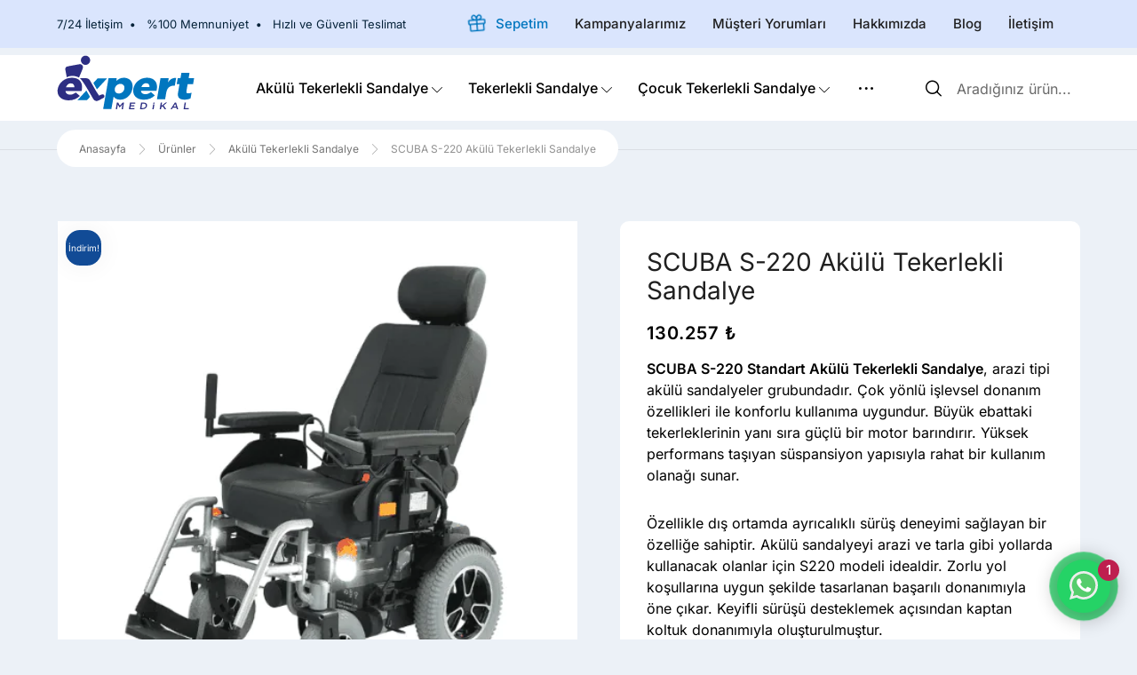

--- FILE ---
content_type: text/html; charset=UTF-8
request_url: https://expertmedikal.com/scuba-s-220-akulu-tekerlekli-sandalye/
body_size: 49555
content:
<!DOCTYPE html>
				<html lang="tr" prefix="og: https://ogp.me/ns#">
				<head>

					<meta http-equiv="Content-Type" content="text/html; charset=UTF-8"/>

					<meta name="viewport" content="width=device-width, initial-scale=1.0, minimum-scale=1.0"/>
<meta name="viewport" content="width=device-width, initial-scale=1, minimum-scale=1, maximum-scale=1" />

<!-- Rank Math&#039;a Göre Arama Motoru Optimizasyonu - https://rankmath.com/ -->
<title>SCUBA S-220 Akülü Tekerlekli Sandalye Fiyatları</title>
<meta name="description" content="SCUBA S-220 Akülü Tekerlekli Sandalye yüksek kalite uygun fiyata sizinle. S220 Akülü Tekerlekli Sandalye modellerinde tek adres Expert Medikal"/>
<meta name="robots" content="follow, index, max-snippet:-1, max-video-preview:-1, max-image-preview:large"/>
<link rel="canonical" href="https://expertmedikal.com/scuba-s-220-akulu-tekerlekli-sandalye/" />
<meta property="og:locale" content="tr_TR" />
<meta property="og:type" content="product" />
<meta property="og:title" content="SCUBA S-220 Akülü Tekerlekli Sandalye Fiyatları" />
<meta property="og:description" content="SCUBA S-220 Akülü Tekerlekli Sandalye yüksek kalite uygun fiyata sizinle. S220 Akülü Tekerlekli Sandalye modellerinde tek adres Expert Medikal" />
<meta property="og:url" content="https://expertmedikal.com/scuba-s-220-akulu-tekerlekli-sandalye/" />
<meta property="og:site_name" content="Expert Medikal" />
<meta property="og:updated_time" content="2025-07-14T18:07:01+03:00" />
<meta property="og:image" content="https://expertmedikal.com/wp-content/uploads/2025/07/Scuba-S-220-Akulu-Sandalye-2.png" />
<meta property="og:image:secure_url" content="https://expertmedikal.com/wp-content/uploads/2025/07/Scuba-S-220-Akulu-Sandalye-2.png" />
<meta property="og:image:width" content="500" />
<meta property="og:image:height" content="500" />
<meta property="og:image:alt" content="SCUBA S-220 Akülü Tekerlekli Sandalye" />
<meta property="og:image:type" content="image/png" />
<meta property="product:price:amount" content="130257" />
<meta property="product:price:currency" content="TRY" />
<meta property="product:availability" content="instock" />
<meta name="twitter:card" content="summary_large_image" />
<meta name="twitter:title" content="SCUBA S-220 Akülü Tekerlekli Sandalye Fiyatları" />
<meta name="twitter:description" content="SCUBA S-220 Akülü Tekerlekli Sandalye yüksek kalite uygun fiyata sizinle. S220 Akülü Tekerlekli Sandalye modellerinde tek adres Expert Medikal" />
<meta name="twitter:image" content="https://expertmedikal.com/wp-content/uploads/2025/07/Scuba-S-220-Akulu-Sandalye-2.png" />
<meta name="twitter:label1" content="Fiyat" />
<meta name="twitter:data1" content="130.257&nbsp;&#8378;" />
<meta name="twitter:label2" content="Uygunluk" />
<meta name="twitter:data2" content="Stokta" />
<script type="application/ld+json" class="rank-math-schema">{"@context":"https://schema.org","@graph":[{"@type":"Place","@id":"https://expertmedikal.com/#place","address":{"@type":"PostalAddress","streetAddress":"Ac\u0131badem, Gayretli Soka\u011f\u0131 Gayret Apt No:22 Da:A1-3, 34660 \u00dcsk\u00fcdar/\u0130stanbul","addressLocality":"Kad\u0131k\u00f6y","addressRegion":"\u0130stanbul","postalCode":"34899","addressCountry":"T\u00fcrkiye"}},{"@type":"Organization","@id":"https://expertmedikal.com/#organization","name":"Expert Medikal","url":"https://expertmedikal.com","sameAs":["https://www.facebook.com/expertmedikal","https://www.instagram.com/expertmedikal/","https://www.youtube.com/@expertmedikal"],"email":"info@expertmedikal.com","address":{"@type":"PostalAddress","streetAddress":"Ac\u0131badem, Gayretli Soka\u011f\u0131 Gayret Apt No:22 Da:A1-3, 34660 \u00dcsk\u00fcdar/\u0130stanbul","addressLocality":"Kad\u0131k\u00f6y","addressRegion":"\u0130stanbul","postalCode":"34899","addressCountry":"T\u00fcrkiye"},"logo":{"@type":"ImageObject","@id":"https://expertmedikal.com/#logo","url":"https://expertmedikal.com/wp-content/uploads/2025/07/logo.svg","contentUrl":"https://expertmedikal.com/wp-content/uploads/2025/07/logo.svg","caption":"Expert Medikal","inLanguage":"tr","width":"","height":""},"contactPoint":[{"@type":"ContactPoint","telephone":"+90-534-880-6774","contactType":"customer support"},{"@type":"ContactPoint","telephone":"+90-216-807-1100","contactType":"technical support"}],"location":{"@id":"https://expertmedikal.com/#place"}},{"@type":"WebSite","@id":"https://expertmedikal.com/#website","url":"https://expertmedikal.com","name":"Expert Medikal","alternateName":"Tekerlekli Sandalye - Expert Medikal","publisher":{"@id":"https://expertmedikal.com/#organization"},"inLanguage":"tr"},{"@type":"ImageObject","@id":"https://expertmedikal.com/wp-content/uploads/2025/07/Scuba-S-220-Akulu-Sandalye-2.png","url":"https://expertmedikal.com/wp-content/uploads/2025/07/Scuba-S-220-Akulu-Sandalye-2.png","width":"500","height":"500","inLanguage":"tr"},{"@type":"BreadcrumbList","@id":"https://expertmedikal.com/scuba-s-220-akulu-tekerlekli-sandalye/#breadcrumb","itemListElement":[{"@type":"ListItem","position":"1","item":{"@id":"https://expertmedikal.com","name":"Anasayfa"}},{"@type":"ListItem","position":"2","item":{"@id":"https://expertmedikal.com/akulu-tekerlekli-sandalye-urunleri/","name":"Ak\u00fcl\u00fc Tekerlekli Sandalye"}},{"@type":"ListItem","position":"3","item":{"@id":"https://expertmedikal.com/scuba-s-220-akulu-tekerlekli-sandalye/","name":"SCUBA S-220 Ak\u00fcl\u00fc Tekerlekli Sandalye"}}]},{"@type":"ItemPage","@id":"https://expertmedikal.com/scuba-s-220-akulu-tekerlekli-sandalye/#webpage","url":"https://expertmedikal.com/scuba-s-220-akulu-tekerlekli-sandalye/","name":"SCUBA S-220 Ak\u00fcl\u00fc Tekerlekli Sandalye Fiyatlar\u0131","datePublished":"2025-07-14T18:05:58+03:00","dateModified":"2025-07-14T18:07:01+03:00","isPartOf":{"@id":"https://expertmedikal.com/#website"},"primaryImageOfPage":{"@id":"https://expertmedikal.com/wp-content/uploads/2025/07/Scuba-S-220-Akulu-Sandalye-2.png"},"inLanguage":"tr","breadcrumb":{"@id":"https://expertmedikal.com/scuba-s-220-akulu-tekerlekli-sandalye/#breadcrumb"}},{"@type":"Product","name":"SCUBA S-220 Ak\u00fcl\u00fc Tekerlekli Sandalye Fiyatlar\u0131","description":"SCUBA S-220 Ak\u00fcl\u00fc Tekerlekli Sandalye y\u00fcksek kalite uygun fiyata sizinle. S220 Ak\u00fcl\u00fc Tekerlekli Sandalye modellerinde tek adres Expert Medikal","sku":"S220","category":"Ak\u00fcl\u00fc Tekerlekli Sandalye","mainEntityOfPage":{"@id":"https://expertmedikal.com/scuba-s-220-akulu-tekerlekli-sandalye/#webpage"},"image":[{"@type":"ImageObject","url":"https://expertmedikal.com/wp-content/uploads/2025/07/Scuba-S-220-Akulu-Sandalye-2.png","height":"500","width":"500"},{"@type":"ImageObject","url":"https://expertmedikal.com/wp-content/uploads/2025/07/Scuba-S-220-Akulu-Sandalye-4.png","height":"500","width":"500"},{"@type":"ImageObject","url":"https://expertmedikal.com/wp-content/uploads/2025/07/Scuba-S-220-Akulu-Sandalye-3.png","height":"500","width":"500"},{"@type":"ImageObject","url":"https://expertmedikal.com/wp-content/uploads/2025/07/Scuba-S-220-Akulu-Sandalye-1.png","height":"500","width":"500"}],"offers":{"@type":"Offer","price":"130257","priceCurrency":"TRY","priceValidUntil":"2027-12-31","availability":"http://schema.org/InStock","itemCondition":"NewCondition","url":"https://expertmedikal.com/scuba-s-220-akulu-tekerlekli-sandalye/","seller":{"@type":"Organization","@id":"https://expertmedikal.com/","name":"Expert Medikal","url":"https://expertmedikal.com","logo":"https://expertmedikal.com/wp-content/uploads/2025/07/logo.svg"},"priceSpecification":{"price":"130257","priceCurrency":"TRY","valueAddedTaxIncluded":"false"}},"@id":"https://expertmedikal.com/scuba-s-220-akulu-tekerlekli-sandalye/#richSnippet"}]}</script>
<!-- /Rank Math WordPress SEO eklentisi -->

<link rel='dns-prefetch' href='//www.googletagmanager.com' />
<link rel="alternate" type="application/rss+xml" title="Expert Medikal &raquo; akışı" href="https://expertmedikal.com/feed/" />
<link rel="alternate" type="application/rss+xml" title="Expert Medikal &raquo; yorum akışı" href="https://expertmedikal.com/comments/feed/" />
<style id='wp-img-auto-sizes-contain-inline-css'>
img:is([sizes=auto i],[sizes^="auto," i]){contain-intrinsic-size:3000px 1500px}
/*# sourceURL=wp-img-auto-sizes-contain-inline-css */
</style>
<style id='classic-theme-styles-inline-css'>
/*! This file is auto-generated */
.wp-block-button__link{color:#fff;background-color:#32373c;border-radius:9999px;box-shadow:none;text-decoration:none;padding:calc(.667em + 2px) calc(1.333em + 2px);font-size:1.125em}.wp-block-file__button{background:#32373c;color:#fff;text-decoration:none}
/*# sourceURL=/wp-includes/css/classic-themes.min.css */
</style>
<link rel='stylesheet' id='codevz-blocks-css' href='https://expertmedikal.com/wp-content/themes/xtra/assets/css/blocks.css' media='all' />
<link rel='stylesheet' id='cz-icons-pack-css' href='https://expertmedikal.com/wp-content/plugins/codevz-plus/admin/fields/codevz_fields/icons/czicons.css' media='all' />
<link rel='stylesheet' id='contact-form-7-css' href='https://expertmedikal.com/wp-content/plugins/contact-form-7/includes/css/styles.css' media='all' />
<link rel='stylesheet' id='woocommerce-layout-css' href='https://expertmedikal.com/wp-content/plugins/woocommerce/assets/css/woocommerce-layout.css' media='all' />
<link rel='stylesheet' id='woocommerce-smallscreen-css' href='https://expertmedikal.com/wp-content/plugins/woocommerce/assets/css/woocommerce-smallscreen.css' media='only screen and (max-width: 768px)' />
<link rel='stylesheet' id='woocommerce-general-css' href='https://expertmedikal.com/wp-content/plugins/woocommerce/assets/css/woocommerce.css' media='all' />
<style id='woocommerce-inline-inline-css'>
.woocommerce form .form-row .required { visibility: visible; }
/*# sourceURL=woocommerce-inline-inline-css */
</style>
<link rel='stylesheet' id='brands-styles-css' href='https://expertmedikal.com/wp-content/plugins/woocommerce/assets/css/brands.css' media='all' />
<link rel='stylesheet' id='codevz-css' href='https://expertmedikal.com/wp-content/themes/xtra/assets/css/core.css' media='all' />
<link rel='stylesheet' id='codevz-laptop-css' href='https://expertmedikal.com/wp-content/themes/xtra/assets/css/core-laptop.css' media='screen and (max-width: 1024px)' />
<link rel='stylesheet' id='codevz-tablet-css' href='https://expertmedikal.com/wp-content/themes/xtra/assets/css/core-tablet.css' media='screen and (max-width: 768px)' />
<link rel='stylesheet' id='codevz-mobile-css' href='https://expertmedikal.com/wp-content/themes/xtra/assets/css/core-mobile.css' media='screen and (max-width: 480px)' />
<link rel='stylesheet' id='codevz-single-css' href='https://expertmedikal.com/wp-content/themes/xtra/assets/css/single.css' media='all' />
<link rel='stylesheet' id='codevz-woocommerce-css' href='https://expertmedikal.com/wp-content/themes/xtra/assets/css/woocommerce.css' media='all' />
<link rel='stylesheet' id='codevz-plus-css' href='https://expertmedikal.com/wp-content/plugins/codevz-plus/assets/css/codevzplus.css' media='all' />
<link rel='stylesheet' id='cz_carousel-css' href='https://expertmedikal.com/wp-content/plugins/codevz-plus/wpbakery/assets/css/carousel.css' media='all' />
<link rel='stylesheet' id='codevz-plus-tablet-css' href='https://expertmedikal.com/wp-content/plugins/codevz-plus/assets/css/codevzplus-tablet.css' media='screen and (max-width: 768px)' />
<link rel='stylesheet' id='codevz-plus-mobile-css' href='https://expertmedikal.com/wp-content/plugins/codevz-plus/assets/css/codevzplus-mobile.css' media='screen and (max-width: 480px)' />
<link rel='stylesheet' id='xtra-child-css' href='https://expertmedikal.com/wp-content/themes/xtra-child/style.css' media='all' />
<script src="https://expertmedikal.com/wp-includes/js/jquery/jquery.min.js" id="jquery-core-js"></script>
<script id="jquery-js-after">
jQuery(function($){

    var step = 20; // Kaçar kaçar açılacak (istersen 16, 24 vb. yapabilirsin)

    // WPBakery Product category, normal shop arşivi vs.
    $('.woocommerce ul.products').each(function(){

        var $list  = $(this);
        var $items = $list.children('li.product');
        var total  = $items.length;

        // Zaten 20 veya daha az ürün varsa gerek yok
        if (total <= step) {
            return;
        }

        // Aynı listeye iki kez buton eklenmesin
        if ($list.data('bd-loadmore-initialized')) {
            return;
        }
        $list.data('bd-loadmore-initialized', true);

        // İlk 20 ürünü bırak, kalanları gizle
        $items.slice(step).hide().addClass('bd-loadmore-hidden');

        // Buton sarmalayıcı + buton
        var $wrap = $('<div class="bd-load-more-btn-wrap"></div>');
        var $btn  = $('<button type="button" class="bd-load-more-btn">Daha fazla ürün</button>');

        $wrap.append($btn);
        $list.after($wrap);

        var shown = step;

        $btn.on('click', function(e){
            e.preventDefault();

            shown += step;

            // 0..shown aralığındaki ürünleri göster
            $items.slice(0, shown).slideDown(200).removeClass('bd-loadmore-hidden');

            // Tümü gösterildiyse butonu pasif yap
            if (shown >= total) {
                $btn.prop('disabled', true).text('Tüm ürünler gösterildi');
            }
        });

    });

});
//# sourceURL=jquery-js-after
</script>
<script src="https://expertmedikal.com/wp-content/plugins/woocommerce/assets/js/zoom/jquery.zoom.min.js" id="wc-zoom-js" defer data-wp-strategy="defer"></script>
<script src="https://expertmedikal.com/wp-content/plugins/woocommerce/assets/js/flexslider/jquery.flexslider.min.js" id="wc-flexslider-js" defer data-wp-strategy="defer"></script>
<script id="wc-single-product-js-extra">
var wc_single_product_params = {"i18n_required_rating_text":"L\u00fctfen bir oy belirleyin","i18n_rating_options":["1/5 y\u0131ld\u0131z","2/5 y\u0131ld\u0131z","3/5 y\u0131ld\u0131z","4/5 y\u0131ld\u0131z","5/5 y\u0131ld\u0131z"],"i18n_product_gallery_trigger_text":"Tam ekran g\u00f6rsel galerisini g\u00f6r\u00fcnt\u00fcleyin","review_rating_required":"yes","flexslider":{"rtl":false,"animation":"slide","smoothHeight":true,"directionNav":true,"controlNav":"thumbnails","slideshow":false,"animationSpeed":500,"animationLoop":false,"allowOneSlide":false},"zoom_enabled":"1","zoom_options":[],"photoswipe_enabled":"","photoswipe_options":{"shareEl":false,"closeOnScroll":false,"history":false,"hideAnimationDuration":0,"showAnimationDuration":0},"flexslider_enabled":"1"};
//# sourceURL=wc-single-product-js-extra
</script>
<script src="https://expertmedikal.com/wp-content/plugins/woocommerce/assets/js/frontend/single-product.min.js" id="wc-single-product-js" defer data-wp-strategy="defer"></script>
<script src="https://expertmedikal.com/wp-content/plugins/woocommerce/assets/js/jquery-blockui/jquery.blockUI.min.js" id="wc-jquery-blockui-js" data-wp-strategy="defer"></script>
<script src="https://expertmedikal.com/wp-content/plugins/woocommerce/assets/js/js-cookie/js.cookie.min.js" id="wc-js-cookie-js" data-wp-strategy="defer"></script>
<script id="wc-cart-fragments-js-extra">
var wc_cart_fragments_params = {"ajax_url":"/wp-admin/admin-ajax.php","wc_ajax_url":"/?wc-ajax=%%endpoint%%","cart_hash_key":"wc_cart_hash_8aad618805de07c2fd7cd794fbf37921","fragment_name":"wc_fragments_8aad618805de07c2fd7cd794fbf37921","request_timeout":"5000"};
//# sourceURL=wc-cart-fragments-js-extra
</script>
<script src="https://expertmedikal.com/wp-content/plugins/woocommerce/assets/js/frontend/cart-fragments.min.js" id="wc-cart-fragments-js" defer data-wp-strategy="defer"></script>

<!-- Site Kit tarafından eklenen Google etiketi (gtag.js) snippet&#039;i -->
<!-- Google Analytics snippet added by Site Kit -->
<script src="https://www.googletagmanager.com/gtag/js?id=GT-MQP9D9Q" id="google_gtagjs-js" async></script>
<script id="google_gtagjs-js-after">
window.dataLayer = window.dataLayer || [];function gtag(){dataLayer.push(arguments);}
gtag("set","linker",{"domains":["expertmedikal.com"]});
gtag("js", new Date());
gtag("set", "developer_id.dZTNiMT", true);
gtag("config", "GT-MQP9D9Q");
 window._googlesitekit = window._googlesitekit || {}; window._googlesitekit.throttledEvents = []; window._googlesitekit.gtagEvent = (name, data) => { var key = JSON.stringify( { name, data } ); if ( !! window._googlesitekit.throttledEvents[ key ] ) { return; } window._googlesitekit.throttledEvents[ key ] = true; setTimeout( () => { delete window._googlesitekit.throttledEvents[ key ]; }, 5 ); gtag( "event", name, { ...data, event_source: "site-kit" } ); }; 
//# sourceURL=google_gtagjs-js-after
</script>
<script></script><link rel="https://api.w.org/" href="https://expertmedikal.com/wp-json/" /><link rel="alternate" title="JSON" type="application/json" href="https://expertmedikal.com/wp-json/wp/v2/product/5896" /><meta name="format-detection" content="telephone=no"><meta name="theme-color" content="#0045a0"><meta name="generator" content="Site Kit by Google 1.166.0" /><link rel="llms-sitemap" href="https://expertmedikal.com/llms.txt" />
<!-- Google site verification - Google for WooCommerce -->
<meta name="google-site-verification" content="vIDiKszzjGAo8ZGnzm-uZKQxVggqjY8A_fR0_A49quU" />
    <style>
      .bd-load-more-btn-wrap{
        text-align:center;
        margin:32px 0;
      }
      .bd-load-more-btn{
        display:inline-block;
        padding:10px 24px;
        border-radius:4px;
        cursor:pointer;
        border:none;
        font-size:14px;
        font-weight:500;
        background:#015cbf;
        color:#fff;
      }
      .bd-load-more-btn[disabled]{
        opacity:.6;
        cursor:default;
      }
    </style>
    	<noscript><style>.woocommerce-product-gallery{ opacity: 1 !important; }</style></noscript>
	<meta name="generator" content="Powered by WPBakery Page Builder - drag and drop page builder for WordPress."/>
<script id="google_gtagjs" src="https://www.googletagmanager.com/gtag/js?id=G-C3FB3H7QWC" async></script>
<script id="google_gtagjs-inline">
window.dataLayer = window.dataLayer || [];function gtag(){dataLayer.push(arguments);}gtag('js', new Date());gtag('config', 'G-C3FB3H7QWC', {} );
</script>

<!-- Google Tag Manager snippet added by Site Kit -->
<script>
			( function( w, d, s, l, i ) {
				w[l] = w[l] || [];
				w[l].push( {'gtm.start': new Date().getTime(), event: 'gtm.js'} );
				var f = d.getElementsByTagName( s )[0],
					j = d.createElement( s ), dl = l != 'dataLayer' ? '&l=' + l : '';
				j.async = true;
				j.src = 'https://www.googletagmanager.com/gtm.js?id=' + i + dl;
				f.parentNode.insertBefore( j, f );
			} )( window, document, 'script', 'dataLayer', 'GTM-TTCMJMH3' );
			
</script>

<!-- End Google Tag Manager snippet added by Site Kit -->
<link rel="icon" href="https://expertmedikal.com/wp-content/uploads/2025/07/favicon-150x150.webp" sizes="32x32" />
<link rel="icon" href="https://expertmedikal.com/wp-content/uploads/2025/07/favicon-300x300.webp" sizes="192x192" />
<link rel="apple-touch-icon" href="https://expertmedikal.com/wp-content/uploads/2025/07/favicon-300x300.webp" />
<meta name="msapplication-TileImage" content="https://expertmedikal.com/wp-content/uploads/2025/07/favicon-300x300.webp" />
<style id="codevz-inline-css" data-noptimize>.woocommerce div.product form.cart .variations .codevz-variations-button label,.codevz-product-live,.codevz-woo-columns span,.codevz-woo-assistance{border-radius:100px}article .cz_post_icon{border-radius:100px;color: #0045a0}.cz_lrpr_buttons a,.xtra-outofstock,.xtra-mobile-menu-head{border-radius:100px}.xtra-cookie a.xtra-cookie-button,article .cz_post_icon{background-color:#0045a0}.codevz-plus-woo-countdown .woocommerce-message,.codevz-plus-woo-countdown .woocommerce-message::before{color:#0045a0}.products .product .cz_countdown,.codevz-plus-free-shipping-bar > div > div{background-color:#0045a0}.cz_back_to_archive a {margin-right:8px;margin-left:8px;}.cz_back_to_archive a:hover {}.admin-bar .cz_fixed_top_border{top:32px}.admin-bar i.offcanvas-close {top: 32px}.admin-bar .offcanvas_area, .admin-bar .hidden_top_bar{margin-top: 32px}.admin-bar .header_5,.admin-bar .onSticky{top: 32px}@media screen and (max-width:768px) {.admin-bar .header_5,.admin-bar .onSticky,.admin-bar .cz_fixed_top_border,.admin-bar i.offcanvas-close {top: 46px}.admin-bar .onSticky {top: 0}.admin-bar .offcanvas_area,.admin-bar .offcanvas_area,.admin-bar .hidden_top_bar{margin-top:46px;height:calc(100% - 46px);}}.row,section.elementor-section.elementor-section-boxed>.elementor-container{width: 1366px}.inner_layout .e-con {--content-width: min(100%, 1366px)}

/* Theme color */a:hover, .sf-menu > .cz.current_menu > a, .sf-menu > .cz .cz.current_menu > a,.sf-menu > .current-menu-parent > a,.comment-text .star-rating span {color: #0045a0} 
form button, .button, #edd-purchase-button, .edd-submit, .edd-submit.button.blue, .edd-submit.button.blue:hover, .edd-submit.button.blue:focus, [type=submit].edd-submit, .sf-menu > .cz > a:before,.sf-menu > .cz > a:before,
.post-password-form input[type="submit"], .wpcf7-submit, .submit_user, 
#commentform #submit, .commentlist li.bypostauthor > .comment-body:after,.commentlist li.comment-author-admin > .comment-body:after, 
 .pagination .current, .pagination > b, .pagination a:hover, .page-numbers .current, .page-numbers a:hover, .pagination .next:hover, 
.pagination .prev:hover, input[type=submit], .sticky:before, .commentlist li.comment-author-admin .fn,
input[type=submit],input[type=button],.cz_header_button,.cz_default_portfolio a,
.cz_readmore, .more-link, a.cz_btn, .cz_highlight_1:after, div.cz_btn ,.woocommerce input.button.alt.woocommerce #respond input#submit, .woocommerce a.button, .woocommerce button.button, .woocommerce input.button,.woocommerce .woocommerce-error .button,.woocommerce .woocommerce-info .button, .woocommerce .woocommerce-message .button, .woocommerce-page .woocommerce-error .button, .woocommerce-page .woocommerce-info .button, .woocommerce-page .woocommerce-message .button,#add_payment_method table.cart input, .woocommerce-cart table.cart input:not(.input-text), .woocommerce-checkout table.cart input,.woocommerce input.button:disabled, .woocommerce input.button:disabled[disabled],#add_payment_method table.cart input, #add_payment_method .wc-proceed-to-checkout a.checkout-button, .woocommerce-cart .wc-proceed-to-checkout a.checkout-button, .woocommerce-checkout .wc-proceed-to-checkout a.checkout-button,.woocommerce #payment #place_order, .woocommerce-page #payment #place_order,.woocommerce input.button.alt,.woocommerce #respond input#submit.alt:hover, .woocommerce button.button.alt:hover, .woocommerce input.button.alt:hover,.woocommerce #respond input#submit.alt:hover, .woocommerce a.button.alt:hover, .woocommerce nav.woocommerce-pagination ul li a:focus, .woocommerce nav.woocommerce-pagination ul li a:hover, .woocommerce nav.woocommerce-pagination ul li span.current, .widget_product_search #searchsubmit,.woocommerce .widget_price_filter .ui-slider .ui-slider-range, .woocommerce .widget_price_filter .ui-slider .ui-slider-handle, .woocommerce #respond input#submit, .woocommerce a.button, .woocommerce button.button, .woocommerce input.button, .woocommerce div.product form.cart .button, .xtra-product-icons,.woocommerce button.button.alt {background-color: #0045a0}
.cs_load_more_doing, div.wpcf7 .wpcf7-form .ajax-loader {border-right-color: #0045a0}
input:focus,textarea:focus,select:focus {border-color: #0045a0 !important}
::selection {background-color: #0045a0;color: #fff}
::-moz-selection {background-color: #0045a0;color: #fff}

/* Dynamic  */.widget{background-color:rgba(255,255,255,0.01);margin-bottom:35px;border-style:solid;border-width:1px;border-color:#d8d8d8;border-radius:6px}.widget > .codevz-widget-title, .sidebar_inner .widget_block > div > div > h2{font-size:20px;font-weight:700}.logo > a, .logo > h1, .logo h2{text-transform:uppercase}.header_2{background-color:#ffffff;margin-top:8px;border-style:solid;border-bottom-width:0px;border-color:#cccccc}#menu_header_2 > .cz > a{font-size:16px;color:#000000;font-weight:500;padding:6px 12px;margin-right:0px;margin-left:0px}#menu_header_2 > .cz > a:hover,#menu_header_2 > .cz:hover > a,#menu_header_2 > .cz.current_menu > a,#menu_header_2 > .current-menu-parent > a{color:#333333}#menu_header_2 > .cz > a:before{width:100%;border-width:0px;border-radius:2px;bottom:0px;left:0px}#menu_header_2 .cz .sub-menu:not(.cz_megamenu_inner_ul),#menu_header_2 .cz_megamenu_inner_ul .cz_megamenu_inner_ul{background-color:#ffffff;width:400px;padding-top:20px;padding-bottom:20px;margin-top:1px;margin-left:30px;border-radius:2px;box-shadow:0px 9px 20px 0px rgba(0,0,0,0.13)}#menu_header_2 .cz .cz a{font-size:16px;color:#000000}#menu_header_2 .cz .cz a:hover,#menu_header_2 .cz .cz:hover > a,#menu_header_2 .cz .cz.current_menu > a,#menu_header_2 .cz .current_menu > .current_menu{color:#333333}.onSticky{background-color:#ffffff !important;margin-top:0px !important}.header_4{border-style:solid;border-width:0 0 1px;border-color:#f4f4f4}#menu_header_4 > .cz > a{font-size:16px;color:#1f1f1f;font-weight:400;padding:14px 20px 12px}#menu_header_4 > .cz > a:hover,#menu_header_4 > .cz:hover > a,#menu_header_4 > .cz.current_menu > a,#menu_header_4 > .current-menu-parent > a{color:#0045a0}#menu_header_4 .cz .cz a{font-size:16px;color:#1f1f1f;font-weight:400}#menu_header_4 .cz .cz a:hover,#menu_header_4 .cz .cz:hover > a,#menu_header_4 .cz .cz.current_menu > a,#menu_header_4 .cz .current_menu > .current_menu{color:#0045a0}.page_title,.header_onthe_cover .page_title{padding-top:10px;padding-bottom:10px;border-style:solid;border-width:0 0 1px;border-color:#f4f4f4}.page_title .codevz-section-title{font-size:24px;color:#ffffff;padding-bottom:10px;padding-top:10px}.breadcrumbs a,.breadcrumbs i{font-size:12px;color:rgba(0,0,0,0.55);font-weight:400}.breadcrumbs{margin-top:12px;margin-right:10px}.cz_middle_footer{padding-top:12px;padding-bottom:50px}.footer_widget{color:#ffffff;padding:10px 10px 10px 10px}.cz_middle_footer a{font-size:16px;color:#656569;font-weight:400;line-height: 24px}.cz_middle_footer a:hover{color:#444444}i.backtotop{color:#ffffff;background-color:#0045a0;border-style:none;border-width:0px;border-radius:10px}i.fixed_contact{color:#0045a0;margin-right:3px;border-style:none;border-radius:50px 0 0 50px ;box-shadow:0px 0px 10px rgba(0,0,0,0.15)}.footer_widget > .codevz-widget-title, footer .widget_block > div > div > h2{font-size:15px;color:#4f4f4f;font-weight:500;padding-bottom:10px;margin-bottom:0px;border-style:solid;border-width:0 0 0px}.woocommerce ul.products li.product .woocommerce-loop-category__title, .woocommerce ul.products li.product .woocommerce-loop-product__title, .woocommerce ul.products li.product h3,.woocommerce.woo-template-2 ul.products li.product .woocommerce-loop-category__title, .woocommerce.woo-template-2 ul.products li.product .woocommerce-loop-product__title, .woocommerce.woo-template-2 ul.products li.product h3{font-size:16px;color:#30434a;text-align:left;font-weight:400;height:60px}.woocommerce ul.products li.product .star-rating{display:none}.woocommerce ul.products li.product .button.add_to_cart_button, .woocommerce ul.products li.product .button[class*="product_type_"]{display:none}.woocommerce span.onsale, .woocommerce ul.products li.product .onsale,.woocommerce.single span.onsale, .woocommerce.single ul.products li.product .onsale{font-size:10px;color:#ffffff;font-weight:400;background-color:#114b96;border-radius:16px;top:10px;left:10px}.woocommerce ul.products li.product .price{font-size:18px;text-align:left;font-weight:500;padding:0px;margin-bottom:0px;float:left;position:static}.tagcloud a:hover, .widget .tagcloud a:hover, .cz_post_cat a:hover, .cz_post_views a:hover{color:#ffffff;background-color:#0045a0}.pagination a, .pagination > b, .pagination span, .page-numbers a, .page-numbers span, .woocommerce nav.woocommerce-pagination ul li a, .woocommerce nav.woocommerce-pagination ul li span{font-size:14px;color:#0045a0;font-weight:700;padding:0px;margin-right:5px;border-style:solid;border-width:1px;border-color:rgba(0,69,160,0.25);border-radius:4px}#menu_header_2 .sub-menu .sub-menu:not(.cz_megamenu_inner_ul){margin-top:-20px;margin-left:11px}.cz-cpt-post .cz_readmore, .cz-cpt-post .more-link{color:#ffffff;background-color:#0076bf;border-radius:100px;display:none}.cz-cpt-post .cz_readmore:hover, .cz-cpt-post .more-link:hover{color:#ffffff;background-color:#0045a0}.cz-cpt-post .cz_default_loop .cz_post_author_avatar img{padding:2px;border-style:solid;border-width:1px;border-color:#cccccc;border-radius:5px;box-shadow:none;width:42px}.cz-cpt-post .cz_default_loop .cz_post_author_name{font-size:14px;color:#000370;font-weight:600}.cz-cpt-post .cz_default_loop .cz_post_date{font-size:12px;font-style:italic}.cz-cpt-post .cz_default_loop .cz_post_title h3{font-size:28px;font-weight:500}#menu_header_2 .cz .cz a .cz_indicator{color:#ffffff}#menu_header_2 > .cz > a .cz_indicator{font-size:12px}.cz_default_loop.sticky > div{background-color:rgba(167,167,167,0.1);margin-bottom:40px;border-style:solid;border-width:2px;border-color:#000370;border-radius:6px}.cz-cpt-post .cz_default_loop > div{padding-bottom:40px;margin-bottom:40px;border-style:solid}.cz-cpt-post .cz_default_loop .cz_post_meta{border-width:0px 0px 0px 6px;border-color:#0045a0;display:inline-block}#comments > h3,.content.cz_related_posts > h4,.content.cz_author_box > h4,.related.products > h2,.upsells.products > h2,.up-sells.products > h2,.up-sells.products > h2,.woocommerce-page .cart-collaterals .cart_totals > h2,.woocommerce-page #customer_details > div:first-child > div:first-child > h3:first-child,.woocommerce-page .codevz-checkout-details > h3,.woocommerce-page .woocommerce-order-details > h2,.woocommerce-page .woocommerce-customer-details > h2,.woocommerce-page .cart-collaterals .cross-sells > h2{font-size:22px}.next_prev{background-color:rgba(255,255,255,0.01);margin-bottom: 35px;border-style: solid;border-width:1px;border-color:#d8d8d8;border-radius:6px;padding:50px}.next_prev .previous i,.next_prev .next i{color:#000000;border-style:solid;border-width:1px;border-color:#e5e5e5;border-radius:4px}.next_prev .previous:hover i,.next_prev .next:hover i{color:#ffffff;background-color:#0045a0}.next_prev h4{margin-right:8px;margin-left:8px} .content .xtra-post-title,  .content .codevz-section-title{font-size:32px}.single .content .xtra-post-title{font-size:32px}form button,.comment-form button,a.cz_btn,div.cz_btn,a.cz_btn_half_to_fill:before,a.cz_btn_half_to_fill_v:before,a.cz_btn_half_to_fill:after,a.cz_btn_half_to_fill_v:after,a.cz_btn_unroll_v:before, a.cz_btn_unroll_h:before,a.cz_btn_fill_up:before,a.cz_btn_fill_down:before,a.cz_btn_fill_left:before,a.cz_btn_fill_right:before,.wpcf7-submit,input[type=submit],input[type=button],.button,.cz_header_button,.woocommerce a.button,.woocommerce input.button,.woocommerce #respond input#submit.alt,.woocommerce a.button.alt,.woocommerce button.button.alt,.woocommerce input.button.alt,.woocommerce #respond input#submit, .woocommerce a.button, .woocommerce button.button, .woocommerce input.button, #edd-purchase-button, .edd-submit, [type=submit].edd-submit, .edd-submit.button.blue,.woocommerce #payment #place_order, .woocommerce-page #payment #place_order,.woocommerce button.button:disabled, .woocommerce button.button:disabled[disabled], .woocommerce a.button.wc-forward,.wp-block-search .wp-block-search__button,.woocommerce-message a.restore-item.button{background-color:#0076bf;padding:6px 30px;border-radius:100px}input,textarea,select,.qty,.woocommerce-input-wrapper .select2-selection--single,#add_payment_method table.cart td.actions .coupon .input-text, .woocommerce-cart table.cart td.actions .coupon .input-text, .woocommerce-checkout table.cart td.actions .coupon .input-text,.woocommerce form .form-row .input-text, .woocommerce form .form-row select{border-radius:2px}.pagination .current, .pagination > b, .pagination a:hover, .page-numbers .current, .page-numbers a:hover, .pagination .next:hover, .pagination .prev:hover, .woocommerce nav.woocommerce-pagination ul li a:focus, .woocommerce nav.woocommerce-pagination ul li a:hover, .woocommerce nav.woocommerce-pagination ul li span.current{color:#ffffff}#menu_header_2 .cz_parent_megamenu > [class^="cz_megamenu_"] > .cz, .cz_parent_megamenu > [class*=" cz_megamenu_"] > .cz{padding-right:10px;padding-left:10px;margin-top:10px;margin-bottom:10px;border-style:solid;border-color:rgba(255,255,255,0.1)}#menu_header_2 .cz .cz h6{color:#ffffff}.cz-cpt-post .cz_post_image, .cz-cpt-post .cz_post_svg{border-radius:4px}.cz-cpt-portfolio .cz_default_loop .cz_post_image, .cz-cpt-portfolio .cz_post_svg{border-radius:4px}.cz-cpt-post .cz_default_loop .cz_post_excerpt{font-size:13px;line-height:24px}[class*="cz_tooltip_"] [data-title]:after{font-family:'Inter'}body, body.rtl, .rtl form, .xtra-fixed-mobile-nav-e > div{font-family:'Inter'}html,body{background-color:#ecf1f7}.footer_1 .row{background-size:cover;width:100%;border-radius:0px}body h1{font-size:42px}body h2{font-size:35px}p{font-size:16px;line-height:24px}.header_1{background-color:rgba(212,226,255,0.77)}#menu_header_1 > .cz > a{font-size:15px;color:#1f1f1f;font-weight:500}#menu_header_4 > .cz > a .cz_indicator{font-size:14px}#menu_header_4 .cz .cz a .cz_indicator{color:#1e1e1e}

/* Responsive */@media screen and (max-width:1366px){#layout{width:100%!important}#layout.layout_1,#layout.layout_2{width:95%!important}.row{width:90% !important;padding:0}blockquote{padding:20px}footer .elms_center,footer .have_center .elms_left, footer .have_center .elms_center, footer .have_center .elms_right{float:none;display:block;text-align:center;margin:0 auto;flex:unset}}@media screen and (max-width:768px){}@media screen and (max-width:480px){}</style>		<style id="wp-custom-css">
			/* inter-300 - latin-ext */
@font-face {
  font-display: swap;
  font-family: 'Inter';
  font-style: normal;
  font-weight: 300;
  src: url('https://expertmedikal.com/wp-content/uploads/fonts/inter-v18-latin-ext-300.woff2') format('woff2'); 
}

/* inter-regular - latin-ext */
@font-face {
  font-display: swap; 
  font-family: 'Inter';
  font-style: normal;
  font-weight: 400;
  src: url('https://expertmedikal.com/wp-content/uploads/fonts/inter-v18-latin-ext-400.woff2') format('woff2'); 
}

/* inter-500 - latin-ext */
@font-face {
  font-display: swap; 
  font-family: 'Inter';
  font-style: normal;
  font-weight: 500;
  src: url('https://expertmedikal.com/wp-content/uploads/fonts/inter-v18-latin-ext-500.woff2') format('woff2'); 
}

/* inter-600 - latin-ext */
@font-face {
  font-display: swap; 
  font-family: 'Inter';
  font-style: normal;
  font-weight: 600;
  src: url('https://expertmedikal.com/wp-content/uploads/fonts/inter-v18-latin-ext-600.woff2') format('woff2'); 
}


input,
textarea,
select {
  font-size: 16px !important;
}
html {
  -webkit-text-size-adjust: 100%;
}





.archive .cz_is_blank > .page-title {
  display: none;
}




.custom-product-buttons form .single_add_to_cart_button {
  width: 100% !important;
  height: 52px;
  color: white;
  border-radius: 5px !important;
  text-decoration: none;
  font-weight: 500;
  background-color: #0076bf !important;
}
.wc-block-components-button:not(.is-link) {
  background: #002045;
  color: #fff;
}

.custom-product-buttons {
  display: flex;
  flex-wrap: wrap;
  gap: 10px;
  align-items: center;
  margin-top: 20px;
}

.custom-product-buttons .urun-whatsapp {
  flex: 0 0 52%;
}

.custom-product-buttons .cart {
  flex: 0 0 40%;
}

/* Mobil görünüm (768px ve altı) için alt alta ve %100 genişlik */
@media screen and (max-width: 768px) {
	.alignwide {
  margin-left: 0;
  margin-right: 0;
  width: auto;
}
  .custom-product-buttons .urun-whatsapp,
  .custom-product-buttons .cart {
    flex: 0 0 100%;
  }
}







body{font-family: 'Inter' !important}
option{font-family: 'Inter' !important}
select[name="konu"],
select[name="konu"] option {
  font-family: 'Inter', sans-serif !important;
  font-weight: 400 !important;
  background-color: white;
  color: black;
}
.woocommerce .quantity{
    display: none !important;
}


textarea.wpcf7-form-control {
  padding: 12px 15px !important;
  line-height: 1.5;
  font-family: 'Inter', sans-serif;
  font-size: 15px;
  resize: vertical;
  border-radius: 8px;
}

.firma-yorum-popup-icerik {
  font-family: sans-serif;
  background: #fff;
  padding: 32px;
}
.firma-baslik {
  display: flex;
  align-items: center;
  gap: 15px;
  border-bottom: 1px solid #ccc;
  margin-bottom: 20px;
  padding-bottom: 15px;
}
.firma-logo {
  width: 50px;
  height: 50px;
  object-fit: contain;
}
.firma-bilgi .yildizlar {
  color: #f5c518;
  font-size: 20px;
  margin: 3px 0;
}
.yorum-item {
  border-bottom: 1px solid #ddd;
  padding: 15px 0;
}
.yorum-item:last-child {
  border-bottom: none;
}
.yorum-item strong {
  font-size: 16px;
}




.other-rew {
  background: #1f1f1f;
  color: #fff;
  margin-top: 24px;
  padding: 10px 30px;
  display: inline-block;
  border-radius: 100px;
}
.other-rew:hover{color:#fff}


#yorum-goster.yorum-goster-btn {
  display: flex;
  align-items: center;
  border-radius: 36px;
  gap: 15px;
  color: #fff;
  cursor: pointer;
  font-size: 20px;
  font-weight: 400;
  width: fit-content;
  transition: background-color 0.3s;
  margin-top: 32px;
}



#yorum-goster .yorum-goster-avatar {
  height: 58px;
  width: 140px;
}

#yorum-goster .yorum-goster-icon {
  height: 36px;
}

#yorum-goster .yorum-goster-yazi {
  white-space: nowrap;
  font-size: 17px;
  padding: 5px 24px;
  border-radius: 100px;
  border: solid 1px #1f1f1f;
  color: #1f1f1f;
}

#yorum-goster .yorum-goster-yazi:hover{background:#1f1f1f;color:#fff}

.kampanya-banner {
  display: flex;
  justify-content: space-between;
  align-items: center;
  background: url('https://expertmedikal.com/wp-content/uploads/2025/07/kampanya-banner-bg.webp') no-repeat center center;
  background-size: cover;
  padding: 20px 30px;
  border-radius: 8px;
  color: white;
  font-family: sans-serif;
  gap: 20px;
}

.kampanya-content {
  display: flex;
  align-items: center;
  gap: 15px;
  flex: 1;
}

.kampanya-icon {
  width: 32px;
  height: 32px;
  flex-shrink: 0;
}

.kampanya-text h3 {
  margin: 0 0 5px;
  font-size: 20px;
  font-weight: 600;
	letter-spacing:0.4px
}

.kampanya-text p {
  margin: 0;
  font-size: 16px;
  line-height: 1.4;
  max-width: 600px;
}

.kampanya-btn {
  background-color: #28a745;
  color: white;
  font-weight: 600;
  padding: 10px 20px;
  border-radius: 8px;
  text-decoration: none;
  white-space: nowrap;
  display: inline-flex;
  align-items: center;
  box-shadow: 0 3px 5px rgba(0,0,0,0.15);
  transition: background 0.3s ease;
}

.kampanya-btn:hover {
  background-color: #1f8f3a;
	color:#fff
}


.k-banner .vc_column_container > .vc_column-inner{padding-left:0;padding-right:0}







@media (min-width: 768px) {
	.custom-related-products .custom-grid-5 li{
  margin: 0;
  width: 16.10% !important
}

	
  .elms_row {
    display: flex;
    align-items: center;
    justify-content: space-between;
  }

  .elms_left.header_2_left,
  .elms_right.header_2_right {
    flex: 0 0 15%;
    max-width: 15%;
  }

  .elms_center.header_2_center {
    flex: 0 0 70%;
    max-width: 70%;
    display: flex;
    justify-content: center;
    align-items: center;
  }
}

.banner .vc_column_container > .vc_column-inner {
  padding-left: 0;
  padding-right: 0;
}

.banner-box{margin-top:70px}
.button-group{position:relative;margin-top:30px}


.banner-box{
  display: flex;
  align-items: center;
  border-radius: 0 0 16px 16px;
}

.banner-box .bg-wrapper {
  background: linear-gradient(to right, rgb(0, 118, 191), rgb(73, 158, 250));
  padding: 0 0 0 32px;
  position: relative;
  overflow: visible;
  display: flex;
  align-items: center;
  background: url(https://expertmedikal.com/wp-content/uploads/2025/07/banner-bg2.webp) no-repeat center center / cover;
  border-radius: 0 0 16px 16px;
  height: 340px;
}

.padding-text-left{padding-left:32px}


.left-text .primary-button {
  position: relative;
  padding: 6px 30px;
  padding-left: 52px;
  display: inline-block;
  background: #25d366;
  color: #fff;
  border-radius: 12px;
  text-decoration: none;
  font-weight: 500;
	margin-left: 20px;
}

.left-text .primary-button::before {
  content: "";
  background-image: url('https://expertmedikal.com/wp-content/uploads/2025/07/whatsapp-icon.svg');
  background-size: 24px 24px;
  background-repeat: no-repeat;
  width: 24px;
  height: 24px;
  position: absolute;
  left: 22px;
  top: 50%;
  transform: translateY(-50%);
}

.left-text .secondary-button {
  position: relative;
  padding: 6px 30px;
  display: inline-block;
  background: #0076bf;
  color: #fff;
  border-radius: 12px;
  text-decoration: none;
  font-weight: 500;
}

.cz_acc_open_icon, .cz_acc_close_icon {
  top: 32%;
}

.pagination a, .pagination > b, .pagination span, .page-numbers a, .page-numbers span, .woocommerce nav.woocommerce-pagination ul li a, .woocommerce nav.woocommerce-pagination ul li span {
  border-radius: 100px;
}
.woocommerce nav.woocommerce-pagination ul li span.current{
  background-color: #0076bf;
}


.bg-content {
  display: flex;
  align-items: center;
  justify-content: space-between;
  width: 100%;
  height: 100%;
  gap: 20px;
}

.banner-image-4503 .left-text {
  flex: 0 0 35%;
  color: #1e1e1e;
  z-index: 2;
}

.banner-image-4503 .center-image {
  flex: 0 0 65%;
  display: flex;
  align-items: center;
  justify-content: flex-end;
  position: relative;
  z-index: 1;
}

.left-text h2 {
  font-size: 28px;
  font-weight: 600;
  margin: 0 0 10px;
  line-height: 42px;
}
.left-text .desc {
  font-size: 18px;
  line-height: 26px;
  font-weight: 300;
}
.left-text p {
  font-size: 16px;
  margin-bottom: 10px;
}


.banner-image-4503 .center-image {
  flex: 0 0 65%;
  display: flex;
  align-items: center;
  justify-content: flex-end;
  position: relative;
  z-index: 1;
}

.banner-image-4503 .center-image img {
  position: relative;
  transform: translate(-3%, -10%);
  top: 50%;
  max-width: 100%;
  height: auto;
}

.banner-image-5093 .center-image img {
  position: relative;
  transform: translate(-3%, -10%);
  top: 50%;
  max-width: 100%;
  height: auto;
}


.home-feature{
	background:#fff;margin-bottom:70px;padding:70px 0}
.home-feature h3{font-size:20px}
.home-feature .cz_wpe_content{line-height:24px}

.home-feature .service_img img {
  width: 100px;
}





.kampanya a span {
  position: relative;
  padding-left: 34px; /* 24px ikon + 10px boşluk */
  display: inline-block;
  color: #0076bf;
}

/* SVG ikon ve animasyon */
.kampanya a span::before {
  content: '';
  position: absolute;
  left: 0;
  top: 50%;
  transform: translateY(-50%);
  width: 24px;
  height: 24px;
  background-image: url('https://expertmedikal.com/wp-content/uploads/2025/07/gift-icon.svg');
  background-size: contain;
  background-repeat: no-repeat;
  background-position: center;
  animation: swing 0.6s ease-in-out infinite;
  transform-origin: center top;
  display: inline-block;
}

/* Salınım (swing) animasyonu */
@keyframes swing {
  0% {
    transform: translateY(-50%) rotate(0deg);
  }
  25% {
    transform: translateY(-50%) rotate(5deg);
  }
  75% {
    transform: translateY(-50%) rotate(-5deg);
  }
  100% {
    transform: translateY(-50%) rotate(0deg);
  }
}



.popup-overlay {
  display: none;
  position: fixed;
  z-index: 99998;
  top: 0; left: 0;
  width: 100%; height: 100%;
  background: rgba(0, 0, 0, 0.7);
}

.video-popup {
  display: none;
  position: fixed;
  z-index: 99999;
  top: 50%; left: 50%;
  transform: translate(-50%, -50%);
  width: 90%;
  max-width: 800px;
  background: #000;
  padding: 10px;
  border-radius: 10px;
}

.close-btn {
  position: absolute;
  top: 10px; right: 20px;
  font-size: 24px;
  color: #fff;
  cursor: pointer;
}

.woocommerce div.product div.images .flex-control-thumbs {
  justify-content: left;
}
.woocommerce div.product div.images .flex-control-thumbs li {
  width: calc(100% / 4 - 11px);
}

.woocommerce div.product div.images .flex-control-thumbs li img.flex-active {
  outline: none;
  border: solid 1px #333;
}

.single-product .product_meta {
  display: none;
}
.woocommerce .xtra-single-product {
  padding: 0 !important
}

.woocommerce div.product div.images .flex-control-thumbs li:first-child {
  margin-left: 0;
}

.woocommerce div.product div.images .flex-control-thumbs li:nth-child(4) {
  margin-right: 0;
}
.woocommerce div.product div.images .flex-control-thumbs li:nth-child(8) {
  margin-right: 0;
}

.woocommerce div.product div.images .flex-control-thumbs li:nth-child(5) {
  margin-left: 0;
}
.woocommerce div.product div.images .flex-control-thumbs li:nth-child(9) {
  margin-left: 0;
}

.woocommerce div.product div.images .flex-control-thumbs li:last-child {
  margin-right: 0;
}


.cz_middle_footer .banner-title{display:none}


.archive .term-description{
  max-height: 6em;
  overflow-y: auto;
  line-height: 1.5em;
}

.kategori-alt-icerik{order:9;max-height: 208px;
  overflow-y: auto;
  line-height: 1.5em;}

.kategori-alt-icerik h2,.kategori-alt-icerik h3{
  font-size: 16px;
  font-weight: 500;
}

.kategori-alt-icerik p,.kategori-alt-icerik li{
  margin-bottom: 12px;
  font-size: 14px;
  font-weight: 300;
}



.custom_seo_text .container{
  max-height: 208px;
  overflow-y: auto;
  line-height: 1.5em;
}
.custom_seo_text .container h2{
  font-size:16px;
	font-weight:500
}
.custom_seo_text p{
  margin-bottom:12px;
	font-size:14px;
	font-weight:300
}



.custom_seo_text .container{
  max-width: 1366px;
  margin: 0 auto;
}

.custom_seo_text {
  position: relative;
  padding: 30px 0;
  font-size: 14px;
  line-height: 1.6;
  color: #333;
}

.custom_seo_text::after {
  content: "";
  position: absolute;
  bottom: 0;
  left: 0;
  width: 100%;
  height: 2px;
  z-index: 1;
  background: linear-gradient(to right,
    #2d2e83 0%, #2d2e83 16.66%,      /* Koyu Lacivert */
    #0076bf 16.66%, #0076bf 33.32%,  /* Mavi */
    #00a3e0 33.32%, #00a3e0 49.98%,  /* Canlı Mavi */
    #fe794e 49.98%, #fe794e 66.64%,  /* Turuncu (dengeleyici sıcak ton) */
    #b5b5b5 66.64%, #b5b5b5 83.3%,   /* Açık Gri */
    #3e3a7e 83.3%, #3e3a7e 100%      /* Koyu Mor */
  );
}






.son-yazilar-listesi {
  list-style: none;
  padding-left: 0;
  margin: 0;
}
.son-yazilar-listesi li {
  margin-bottom: 10px;
  line-height: 24px;
}
.son-yazilar-listesi a {
  text-decoration: none;
  transition: color 0.3s ease;
	font-size: 16px;
  color: #656569;
  font-weight: 400;
  line-height: 24px;
}
.son-yazilar-listesi a:hover {
  color: #0076bf;
}




.xtra-single-product.clr {
  margin-bottom: 60px;
}
.woocommerce .xtra-single-product {
  padding: 0;
}
.woocommerce .xtra-single-product {
  padding: 50px 50px 30px;
  border-radius: 0px;
  position: relative;
  overflow: hidden;
}

.woocommerce-product-gallery {
  width: 51% !important;
}
body.single-product .summary.entry-summary {
  background: #fff;
  padding: 30px;
  border-radius: 10px;
}
.summary.entry-summary {
  width: 45% !important;
}

.woocommerce div.product .product_title {
  font-size: 28px;
  color: #1f1f1f;
  font-weight: 400;
  line-height: 32px;
  text-transform: capitalize;
  margin-bottom: 20px;
}
.woocommerce div.product .summary > p.price, .woocommerce div.product .summary > span.price {
  font-size: 20px;
  color: #000000;
  font-weight: 600;
  letter-spacing: 1px;
  margin: 0px 0px 16px;
  border-radius: 0px;
  display: block;
  top: 0px;
  right: 0px;
}

.urun-whatsapp {
  display: inline-flex;
  align-items: center;
  gap: 8px;
  background-color: #14C857;
  color: white;
  padding: 12px 30px;
  border-radius: 6px;
  font-weight: 500;
  margin-top: 10px;
  text-decoration: none;
  position: relative;
  overflow: visible;
  z-index: 1;
}
.urun-whatsapp:hover{color:#fff}



.woocommerce-accordion-wrapper {
  border-top: 1px solid #ddd;
  margin-top: 22px !important;
}
.woocommerce-accordion {
  border-bottom: 1px solid #ddd;
}
.accordion-toggle {
  width: 100%;
  background: none;
  border: none;
  font-size: 16px;
  text-align: left;
  padding: 17px 0;
  cursor: pointer;
  font-weight: 500;
  display: flex;
  justify-content: space-between;
  align-items: center;
  color: #121010;
  transition: background 0.3s ease-in-out;
}
.accordion-icon {
  font-size: 18px;
  font-weight: 600;
  line-height: 18px;
}
#accordion-description {
  margin-bottom: 16px;
}
.accordion-content {
  display: none;
  padding: 10px 0;
  font-size: 14px;
  color: #000;
}
#accordion-description p {
  margin-bottom: 14px;
  color: #3e3e3e;
}












#site_footer{background:#fff}


.sidebar_footer-4 .footer_widget {
  border: solid 1px #fff;
  border-radius: 12px;
  padding: 20px;
  background: #fff;
}

.footer_widget {
  color: #9b9b9b;
  text-align: left;
  font-weight: 400;
  padding: 10px;
  background: #fff;
  background-image: none;
  border-radius: 10px;
  padding: 20px;
  margin-bottom: 8px !important;
  backdrop-filter: blur(8px);
}

.sidebar_footer-1 img {
  width: 200px;
}

.footer-top-content {
  text-align: center;
  z-index: 2;
  border-radius: 10px;
  padding: 43px 40px 32px;
}

.footer-top-content h3{font-size:32px}
.footer-top-content p {
  font-size: 17px;
  font-weight: 400;
}



.footer-top-content a {
  font-size: 20px;
  padding: 4px 0;
  border-radius: 100px;
  text-align: center;
  margin: 0 auto;
  width: 16rem;
  display: block;
  margin-top: 32px;
  color: #fff;
  background: #0076bf;
	font-weight:400
}

.social-list {
  display: flex;
  justify-content: left;
  margin-left: -12px;
}

.social-list a {
  display: flex;
  align-items: center;
  justify-content: center;
  width: 40px;
  height: 40px;
  border-radius: 50%;
  background-color: #fff;
  transition: background-color .3s ease, transform .3s ease;
}

/* İlk ikon hariç tüm ikonlara sol boşluk */
.social-list a + a {
  margin-left: 10px;
}

.social-list svg {
  width: 20px;
  height: 20px;
  fill: #656569
}




.cz_2_btn_sep i{display:none}
.cz_2_btn a.btn2 {
  margin-left: 50px;
}

.faq-section {
  padding: 70px 0;
  border-radius: 12px;
	background:#fff
}
.faq-section .vc_column_container > .vc_column-inner {
  margin: 0 auto;
  float: none;
}
.faq-section .cz_acc {
  margin: 0 auto;
}
.cz_acc > div {
  display: flex;
  flex-wrap: wrap;
  gap: 10px;
  justify-content: center;
  margin: 20px 0;
}
#fikirden {
  clear: both;
  padding: 4px;
  text-align: center;
  font-size: 11px;
  line-height: 19px;
  text-decoration: none;
  transition: none !important;
  -webkit-transition: none !important;
  opacity: .8;
}
#fikirden::before {
  content: url([data-uri]) !important;
  margin-right: 8px;
  top: 2px;
  position: relative;
}
.banner-container {
  display: flex;
  flex-direction: column;
  align-items: center;
  text-align: center;
  margin: 20px auto;
}
.banner-title {
  font-size: 16px;
  font-weight: 500;
  margin-bottom: 15px;
  color: #0076bf;
}

.codevz-products-per-page {
  display: none;
}
.codevz-woo-columns span {
  display: none;
}
.archive.tax-product_cat .woocommerce-pagination {
  margin-top: 32px;
}

.faq .vc_column-inner > .wpb_wrapper {
  background: #fff;
  padding: 0px;
  margin: 40px 0;
}
.cz_acc > div > div {
  width: calc(50% - 10px);
  border-radius: 8px;
}


.home-about1 {
  float: left;
  background: #fff;
  padding-top: 68px;
}
.home-about1 .box {
  float: left;
  width: 100%;
  background: #fff;
  padding: 70px 90px 70px 32px;
  border: solid 2px #adc6e3;
	border-radius:16px
}
.home-about1 .images {
  background-repeat: no-repeat !important;
  background-size: cover !important;
  background-position: center !important;
  position: relative;
  top: 32px;
  z-index: 99;
  right: 0;
  text-align: right;
}

.home-about1 .images img{border-radius:16px}

th, td {
  text-align: left;
}




/* Marquee Alanı */
        .marquee-container {
            width: 100%;
            overflow: hidden;
            background-color: #f8f8f8;
            padding: 10px 0;
            white-space: nowrap;
            position: relative;
            display: flex;
            align-items: center;
					z-index:1
        }

        /* İçeriği kapsayan kaydırma alanı */
        .marquee-wrapper {
            display: flex;
            animation: marquee 20s linear infinite;
            min-width: 200%;
        }

        /* Marquee Metin */
        .marquee-text {
            font-size: 16px;
            text-transform: uppercase;
            padding: 0 15px;
            display: inline-block;
        }

        /* Kalın olanlar */
        .bold {
            font-weight: 600;
            color: #333;
        }

        /* İnce olanlar */
        .light {
            font-weight: 300;
            color: #666;
        }

        /* Marquee Animasyonu */
        @keyframes marquee {
            from {
                transform: translateX(0%);
            }
            to {
                transform: translateX(-50%);
            }
        }

        /* Mobil uyum */
        @media (max-width: 768px) {
					
.home-banner-card {
    flex: 0 0 48%;
    height: auto;
    min-height: 300px !important; 
  }
	
					
.home-banners-wrapper {
  gap: 12px !important;
  padding: 10px;
}	
					
		.banner-content {
  padding: 12px !important
}			
					
.banner-btn::after {
  display: none !important
}		
					
	.banner-btn {
  font-size: 13px !important;
  width: 100% !important;
}				
.banner-content h3 {
  font-size: 17px !important
}					
					
					.kampanya-text p{display:none}					
.kampanya-banner {
  background-position: left !important;
}
					
					.home h2{font-size:26px}			

					.home-feature .wpb_row.vc_inner.vc_row-fluid{display:flex;flex-wrap: wrap;gap: 12px;}
					
					
.home-feature .wpb_row.vc_inner.vc_row-fluid .vc_col-sm-3{flex: 0 0 45%;}				
					
.home-feature h3 {
  font-size: 16px;
}			
					
.home-feature .cz_wpe_content {
  font-size: 13px;
  line-height: 18px;
}			
					
					.home-feature .services{padding:0}
					
.woocommerce ul.products li.product .woocommerce-loop-category__title, .woocommerce ul.products li.product .woocommerce-loop-product__title, .woocommerce ul.products li.product h3, .woocommerce.woo-template-2 ul.products li.product .woocommerce-loop-category__title, .woocommerce.woo-template-2 ul.products li.product .woocommerce-loop-product__title, .woocommerce.woo-template-2 ul.products li.product h3 {
  font-size: 14px;
  font-weight: 400;
  height: 60px;
  line-height: 20px;
}	
.box1 .columns-6,.box2 .columns-6{
  margin-bottom: 32px;
  padding: 4px !important;
}		
					
					
					
					ul.products {
    display: grid !important;
    grid-template-columns: repeat(2, 1fr);
    gap: 16px;
    padding: 0 !important;
    box-sizing: border-box;
  }
					

  ul.products li.product {
    width: 100% !important;
    margin: 0 !important;
		padding:0 !important
  }
					ul.products li.product a{padding:10px}

  ul.products li.product:empty {
    display: none !important;
  }
		
					.woocommerce ul.products::before{display:none !important}		
					
.woocommerce ul.products li.product .price {
    font-size: 16px;
    position: relative !important;
    top: auto;
    left: auto;
    right: auto;
    display: block !important;
    bottom: auto;
    margin-bottom: 10px;
  }
					
					
					.home-slide h1{font-size:26px}
					.home-slide {
  padding: 92px 0 26px 0 !important
}
            .marquee-text {
                font-size: 16px;
            }
            .marquee-wrapper {
                animation-duration: 25s;
            }
        }
.footer_1 .row {
  background-position: center;
}

.footer_1 .row {
  all: unset;
  background: #002045;
  width: 100% !important;
  z-index: 1 !important;
  position: relative !important;
  display: block;
}

.footer-top-content {
  padding: 34px 18px;
}

.footer-top-content p {
  font-size: 15px;
  font-weight: 300;
  line-height: 22px;
}
.footer-top-content a {
  font-size: 18px;
  padding: 7px 0;
  font-weight: 300;
}
.related.products ul li:nth-child(5) {
  display: none !important;
}
#yorum-goster.yorum-goster-btn {
    flex-wrap: wrap;
    justify-content: center;
  }

  #yorum-goster .yorum-goster-yazi {
    flex-basis: 100%;
    text-align: center;
  }
.firma-yorum-popup-icerik {
  padding: 16px;
}
.yorum-text{font-size:15px !important}
.other-rew {
  padding: 10px 22px;
  font-size: 15px;
}

.why2 {
  padding: 70px 0;
}
.why2 .cz_tabs_nav > .clr {
  display: flex;
  justify-content: center;
  align-items: center;
  gap: 10px;
  border: .1rem solid #c4c4c4;
  border-radius: 5rem;
  margin-bottom: 20px;
  max-width: 1200px;
  margin: 0 auto 30px auto;
}
.why2 .cz_tab_a.active {
  background: #0076bf;
  color: #fff !important;
}
.why2 .cz_tab_a {
  flex: 1;
  text-align: center;
  box-sizing: border-box;
  padding: 8px 0;
  border-radius: 5rem;
  margin: 8px 0;
}
.why2 .cz_tab_a > span {
  display: inline-block;
  vertical-align: middle;
  padding: 0;
  font-size: 17px;
  font-weight: 500;
  line-height: 44px;
}
.header_1 em {
  font-style: normal;
  font-weight: 600;
  margin: 0 8px;
}

.why2 .cz_tab {
  border-radius: 20px;
  background: #f2f5ff;
  margin-top: 0;
}
.cz_tabs_content .cz_tab > div {
  padding: 40px;
}
.why2 .wpb_content_element {
  margin-bottom: 0;
}
.why2 .cz_tab img {
  width: 220px;
}
.why2 .cz_tabs_content img {
  width: 100%;
}
.cz_tab figure img {
  border-radius: 8px;
}
.slide-alt-feature {
  margin: 20px 0;
}
.slide-alt-feature h2 {
  font-size: 26px;
  max-width: 720px;
  margin: 0 auto;
    margin-bottom: 0px;
  line-height: 34px;
}
.slide-alt-feature .vc_col-sm-4:nth-child(1) {
  border-right: 1px solid #d3e5f7;
}
.slide-alt-feature .vc_col-sm-4:nth-child(2) {
  border-right: 1px solid #d3e5f7;
}
.slide-alt-feature .service_img {
  margin-bottom: 0;
  width: 52px;
  height: 52px;
}
.slide-alt-feature .service_img img {
  max-width: 100%;
  margin-bottom: 10px;
  opacity: 0.7;
}
.slide-alt-feature .service_text h3 {
  font-weight: 600;
  font-size: 42px;
  line-height: 50px;
  padding-bottom: 0;
}
.slide-alt-feature .cz_wpe_content strong {
  font-size: 18px;
  line-height: 22px;
  color: #1e1e1e;
  font-weight: 500;
}
.slide-alt-feature .cz_wpe_content p {
  font-size: 16px;
  line-height: 22px;
  color: #1e1e1e;
  font-weight: 300;
}

.why2 .cz_tab p{margin-bottom:12px}

.fixed-contact-bar a {
  display: flex;
  flex-direction: row;
  align-items: center;
  justify-content: center;
  color: white;
  text-decoration: none;
  width: 100%;
  height: 60px;
  font-size: 16px;
}

.fixed-contact-bar {
  position: fixed;
  bottom: 0;
  left: 0;
  width: 100%;
  display: flex;
  z-index: 1000;
  display: none;
}
.contact-left {
  background-color: #0076bf;
  width: 50%;
  display: flex;
  justify-content: center;
  align-items: center;
}
.contact-right {
  background-color: #2ecc71;
  width: 50%;
  display: flex;
  justify-content: center;
  align-items: center;
}
.fixed-contact-bar span {
  white-space: nowrap;
}




@media (max-width: 768px) {
	.wc_whatsapp_app.left {
  display: none;
}
	.fixed-contact-bar {
    display: flex;
  }
	.fixed-contact-bar img {
    width: 25px;
    height: 25px;
    margin-right: 8px;
  }
	.fixed-contact-bar a {
    font-size: 14px;
    height: 50px;
  }
	i.offcanvas-close {
    right: 20px !important;
    z-index: 99999999 !important;
    color: #1f1f1f !important;
    font-size: 24px;
    left: auto !important;
  }
	.offcanvas-logo {
    position: absolute;
    top: 20px;
    left: 20px;
  }
	.xtra-mobile-menu-text {
  color: #1f1f1f;
  padding-top: 10px;
  padding-bottom: 10px;
}
	.box-content {
  text-align: center;
}
	.sfHover ul > li, .active_offcanvas > li {
    animation: none;
    animation-delay: 0s;
    animation-delay: 0s;
    opacity: 1;
  }
.xtra-mobile-menu-text .banner-title {
    text-align: left;
    padding-left: 20px;
  }
	
.xtra-mobile-menu-text .social-list{
    padding-left: 20px;
  }
	
	
	.offcanvas_area {
		padding-top: 140px !important;
  width: 100%;
  max-width: 100%;
  height: 100%;
}
  .why2 .cz_tabs > select {
    display: none;
  }
	.why2 .cz_tabs_nav > .clr {
    display: block;
  }
	.why2 .cz_tabs_nav {
		display: block !important;}
	 .woocommerce div.product div.images .flex-control-thumbs {
    padding-bottom: 2px;
		 margin-left: 0;}
	body.single-product .summary.entry-summary {
  padding: 20px;
}
	.woocommerce div.product .product_title {
  font-size: 24px;
}
	.footer_widget {
  padding: 16px 0;
}
	.footer_widget > .codevz-widget-title{text-align:left !important}
	.sidebar_footer-4 .footer_widget {
		padding: 20px 0;}
.archive.woocommerce li.product {
    margin-bottom: 0px !important;
  }
  
.kategori-kutulari li img {
    width: auto !important;
    height: auto !important;
  }
	.kategori-kutulari li {
  width: auto !important
}
	.kategori-kutulari {
  display: grid !important;
  grid-template-columns: repeat(3, 1fr);
  gap: 10px;
  padding: 0 !important;
		box-sizing: border-box;}
	.archive.tax-product_cat .kategori-urun-basligi {
		font-size: 25px;}
.banner-box .center-image {
  order: 1;
	flex: 0 0 100%;
	display:block !important
}
.banner-box .center-image img {
  position: relative;
  transform: none;
  top: auto;
  max-width: 100%;
  height: auto;
}
.bg-content {
  flex-direction: column;
	height: auto;
}
.banner-box .left-text{
	order: 2}
	.left-text .secondary-button {
  padding: 8px 20px;
  font-weight: 400;
		font-size: 15px;}
.left-text .primary-button{
  padding: 6px 20px;
  font-weight: 400;
  font-size: 15px;
	margin-left: 12px;}
	.left-text .primary-button::before {
  left: 12px;
}
 .left-text .primary-button {
	 padding: 6px 14px 6px 40px;}
	.banner-box .bg-wrapper {
  padding: 0 0 0 22px;
		height: 340px;}
	.left-text .desc {
  font-size: 15px;
		line-height: 20px;}
	.home-about1 .box {
  padding: 0;
}

	.home-about1 .btn1{font-size:15px;font-weight:400}
  
.home-about1 .cz_2_btn {
    display: flex;
    flex-direction: column;
    gap: 4px;
  }
	.home-about1 .cz_2_btn a.btn2{margin-left:0 !important}
.cz_acc > div > div {
	width: calc(100% - 10px);}
	.cz_acc_child div {
  font-size: 18px;
		line-height: 1.0;}
	body h1 {
		font-size: 28px !important}
	.form-map-box {
		flex-direction: column;}
	.contact-form.vc_col-sm-6 {
		padding: 32px 10px !important}
	body h2 {
		font-size: 28px !important}
	.woocommerce-loop-product__title{font-size:14px !important








}

}





.contact-form .wpcf7-select,.contact-form .wpcf7-text{
  padding-top: 0;
  padding-bottom: 0;
  height: 55px;
  background-color: #fff;
  font-size: 17px;
  color: #657694;
  border-width: 1px;
  border-color: #D4E2FF;
  border-radius: 10px;
  line-height: 24px !important;
}

.contact-form textarea{
  padding-top: 0;
  padding-bottom: 0;
  height: 85px;
  background-color: #fff;
  font-size: 17px;
  color: #657694;
  border-width: 1px;
  border-color: #D4E2FF;
  border-radius: 10px;
  line-height: 24px !important;
}

.contact-form .wpcf7-form-control {
  color: #657694;
  opacity: 1;
  outline: none;
  transition: background-color 0.3s ease, color 0.3s ease;
}

.contact-form .wpcf7-submit {
  border-radius: 10px;
  color: #fff !important;
  background-color: #015cbf !important;
	padding: 12px 32px;
}
.contact-form .wpcf7-submit:hover{background-color:#ff7300 !important}

.contact-form.vc_col-sm-6{padding:32px}

.form-map-box{display:flex;align-items:center;border-radius:16px}


.form-map-box.teknik-servis{padding:32px}





.box1 {
  background: #fff;
  padding: 43px 0 0 0;
  margin-bottom: 100px;
  border-radius: 16px;
}
.box1 .vc_column_container > .vc_column-inner{padding-left:0;padding-right:0}
.box2 .vc_column_container > .vc_column-inner{padding-left:0;padding-right:0}
.box2 {
  background: #fff;
  padding: 43px 0 0 0;
  margin-bottom: 60px;
  border-radius: 16px;
}

.box1 .columns-6 {
  margin-bottom: 32px;
  padding: 0 10px 0 27px;
}
.box2 .columns-6 {
  margin-bottom: 32px;
  padding: 0 10px 0 27px;
}


.woocommerce-page.columns-6 ul.products li.product, .woocommerce.columns-6 ul.products li.product {
  width: 13.4%;
}
.woocommerce ul.products.columns-5 li.product, .woocommerce-page ul.products.columns-5 li.product {
  width: 16.90%;
}


.breadcrumbs {
  background-color: #ffffff;
  padding: 7px 25px;
  margin-top: 10px;
  margin-bottom: -20px;
  border-style: solid;
  border-radius: 100px;
}
.page_title, .header_onthe_cover .page_title {
  padding: 0px;
  border-style: solid;
  border-bottom-width: 1px;
  border-color: rgba(0,0,0,0.08);
}











.max800{max-width:800px;margin:0 auto;margin-bottom:40px}


.woocommerce ul.products li.product, .woocommerce-page ul.products li.product {
  margin: 0;
  width: 18.10%;
}






.woocommerce ul.products li.product, .woocommerce-page ul.products li.product {
background: #fff;
  padding: 20px;
    padding-bottom: 20px;
  border: solid 1px #d3d8e185;
  border-radius: 16px;
  padding-bottom: 18px;
}

.woocommerce ul.products li.product:hover:hover {
  transform: scale(1.05);
  transform: scale(1.05);
  z-index: 9;
  position: relative;
  transition: transform 0.3s;
}


.woocommerce ul.products li.product:hover{border:solid 1px #114b96}

.woocommerce.columns-3 ul.products li.product:nth-child(3n) {
    margin-right:0 !important
}


.woocommerce-page.columns-3 ul.products li.product, .woocommerce.columns-3 ul.products li.product {
  width: 24.60%;
}



.cz_breadcrumbs_home::before {
  content: "Anasayfa";
  width: auto;
  font-family: inter !important;
}

.archive.tax-product_cat h1.page-title{display:none}


.archive.tax-product_cat .products.columns-5{order:5}
.archive.tax-product_cat .woocommerce-pagination{order:6}
.archive.tax-product_cat .kategori-urun-basligi {
  order: 3;
  font-size: 32px;
	margin-bottom:24px
}




.woocommerce ul.products li.first, .woocommerce-page ul.products li.first {
  clear: none;
}





.home-banner-card:before {
  content: '';
  position: absolute;
  bottom: 0;
  left: 0;
  right: 0;
  width: 100%;
  height: 140%;
  z-index: 2;
  border-radius: 0px;
  display: block !important;
}

.home-banners-wrapper .home-banner-card::before {
  background: linear-gradient(0deg, #000000a3 0%, rgba(0, 0, 0, 0) 100%);
}


.home-banners-wrapper {
  display: flex;
  flex-wrap: wrap;
  gap: 27px;
  margin: 20px 0;
}
.home-banner-card {
  position: relative;
  height: 380px;
  color: white;
  overflow: hidden;
  display: flex;
  flex-direction: column;
  justify-content: flex-end;
  transition: transform 0.3s ease;
	border-radius:16px
}

.home-banner-card:hover {
  transform: scale(1.05) !important;
  transition: transform 0.3s;
}


.col-50 { flex: 0 0 48%; }
.col-25 { flex: 0 0 23.5%; }
.banner-img {
  position: absolute;
  top: 0; left: 0;
  width: 100%; height: 100%;
  background-size: cover;
  background-position: center;
  z-index: 1;
}

.banner-content {
  position: relative;
  z-index: 3;
  padding: 20px;
}
.banner-content h3 {
  color: #FFF;
  font-size: 19px;
  font-weight: 500;
  line-height: normal;
  margin-bottom: 12px;
}
.banner-content p {
  color: #FFF;
  font-size: 16px;
  font-weight: 400;
  line-height: normal;
  margin-bottom: 20px;
}
.banner-btn {
  font-size: 15px;
  font-weight: 500;
  line-height: normal;
  display: inline-flex;
  align-items: center;
  justify-content: center;
  gap: 10px;
  box-sizing: border-box;
  letter-spacing: 0.4px;
  background: #fff;
  border-radius: 100px;
  padding:5px 22px;
  color: #1f1f1f;
  position: relative;
}
.banner-btn::after {
  content: '';
  display: inline-block;
  width: 24px;
  height: 14px;
  background-image: url('https://expertmedikal.com/wp-content/uploads/2025/07/arrow-right-blue.svg');
  background-size: contain;
  background-repeat: no-repeat;
  background-position: center;
}

.banner-img-link {
  display: block;
}


.banner-img {
  width: 100%;
  aspect-ratio: 4 / 3; /* Tarayıcı desteklemiyorsa height: 200px verin */
  background-size: cover;
  background-position: center;
  border-radius: 16px 16px 0 0;
}


.banner-img {
  min-height: 200px;
}




.home #page_content{margin-bottom:0}

.single-post .cz_is_blank{
  max-width: 900px;
  margin: 0 auto;
}
.single-post .cz_single_fi img {
  border-radius: 10px;
}
.cz_nocomment{display:none !important}


.single-post h1{font-size:36px;}
.single-post .cz_post_content h2{font-size: 32px;
  font-weight: 500;
  line-height: 44px;}
.single-post .cz_post_content h3{font-size: 30px;
  font-weight: 500;
  line-height: 42px;}
.single-post .cz_post_content h4{font-size: 28px;
  font-weight: 500;
  line-height: 38px;}
.single-post .cz_post_content p{margin-bottom:20px}
article .cz_post_icon {
  display: none;
}
article:hover .cz_post_image > img {
  opacity: 1;
}


.category-blog .cz_post_image{border-radius:10px}
.category-blog .cz_post_meta.mt10.mb10{display:none !important}

.banner-btn:hover { background: #ddd; }
@media (max-width: 768px) {
  .home-banner-card {
    flex: 0 0 48% !important;
    height: auto;
    min-height: 400px;
  }
}






















.home-slide{padding:130px 0 26px 0}
.home-slide .vc_column_container > .vc_column-inner{padding-left:0;padding-right:0}


.woocommerce-notices-wrapper,.woocommerce-result-count,.woocommerce-ordering{display:none !important}

.tax-product_cat .cz_is_blank.clr{display:grid}
.term-description{order:9}

.kategori-kutulari {
  display: flex;
  flex-wrap: wrap;
  gap: 10px;
	margin-bottom:42px
}
.kategori-kutulari li{
  text-align: center;
  width: 150px;
  transition: transform .2s ease-in-out;
	list-style:none
}
.kategori-kutulari li img {
  width: 140px;
  height: 140px;
  overflow: hidden;
  border-radius: 100px;
  border: 2px solid #dfdfdf;
  margin: 0 auto 5px;
  display: flex;
  align-items: center;
  justify-content: center;
}
.kategori-kutulari li h2 {
  background: transparent;
  box-shadow: none;
  position: relative !important;
  bottom: auto;
  top: auto;
  left: auto;
  width: 100%;
  transform: none;
  font-size: 14px !important;
  font-weight: 400 !important;
}
.kategori-kutulari li h2 mark{display:none}

h2.woocommerce-loop-category__title {
  position: relative !important
}





.wc_whatsapp_app.left {
  right: 30px;
}

.wc_whatsapp_app {
  position: fixed;
  bottom: 30px;
  z-index: 33;
  display: flex;
  align-items: center;
}
.wc_whatsapp_app::before {
  content: "";
  position: absolute;
  z-index: -1;
  left: 50%;
  top: 50%;
  transform: translateX(-50%) translateY(-50%);
  display: block;
  width: 70px;
  height: 70px;
  background: #25d366;
  border-radius: 50%;
  animation: pulse-border 1000ms ease-out infinite;
}
.wc_whatsapp {
  text-align: center;
  line-height: 78px;
  z-index: 10;
  width: 60px;
  height: 60px;
  display: block;
  border-radius: 50%;
  background: #25d366;
  box-shadow: 2px 2px 20px 8px rgba(0, 0, 0, 0.2);
  transition: all ease 0.2s;
}
.wc_whatsapp {
  text-align: center;
  line-height: 78px;
}
.wc_whatsapp_app a img {
  display: inline;
}
.wc_whatsapp_app a::after {
  content: "1";
  position: absolute;
  top: 0;
  right: -10px;
  background: #be1f4f;
  color: #fff;
  width: 24px;
  height: 24px;
  display: flex;
  align-items: center;
  justify-content: center;
  border-radius: 50%;
  font-size: 15px;
  font-weight: 500;
}


@keyframes pulse-border {
  0% {
    transform: translateX(-50%) translateY(-50%) translateZ(0) scale(1);
    opacity: 1;
  }
  100% {
    transform: translateX(-50%) translateY(-50%) translateZ(0) scale(1.5);
    opacity: 0;
  }
}		</style>
		<noscript><style> .wpb_animate_when_almost_visible { opacity: 1; }</style></noscript>
		<!-- Global site tag (gtag.js) - Google Ads: AW-17136494729 - Google for WooCommerce -->
		<script async src="https://www.googletagmanager.com/gtag/js?id=AW-17136494729"></script>
		<script>
			window.dataLayer = window.dataLayer || [];
			function gtag() { dataLayer.push(arguments); }
			gtag( 'consent', 'default', {
				analytics_storage: 'denied',
				ad_storage: 'denied',
				ad_user_data: 'denied',
				ad_personalization: 'denied',
				region: ['AT', 'BE', 'BG', 'HR', 'CY', 'CZ', 'DK', 'EE', 'FI', 'FR', 'DE', 'GR', 'HU', 'IS', 'IE', 'IT', 'LV', 'LI', 'LT', 'LU', 'MT', 'NL', 'NO', 'PL', 'PT', 'RO', 'SK', 'SI', 'ES', 'SE', 'GB', 'CH'],
				wait_for_update: 500,
			} );
			gtag('js', new Date());
			gtag('set', 'developer_id.dOGY3NW', true);
			gtag("config", "AW-17136494729", { "groups": "GLA", "send_page_view": false });		</script>

		
				<link rel='stylesheet' id='wc-blocks-style-css' href='https://expertmedikal.com/wp-content/plugins/woocommerce/assets/client/blocks/wc-blocks.css' media='all' />
<style id='global-styles-inline-css'>
:root{--wp--preset--aspect-ratio--square: 1;--wp--preset--aspect-ratio--4-3: 4/3;--wp--preset--aspect-ratio--3-4: 3/4;--wp--preset--aspect-ratio--3-2: 3/2;--wp--preset--aspect-ratio--2-3: 2/3;--wp--preset--aspect-ratio--16-9: 16/9;--wp--preset--aspect-ratio--9-16: 9/16;--wp--preset--color--black: #000000;--wp--preset--color--cyan-bluish-gray: #abb8c3;--wp--preset--color--white: #ffffff;--wp--preset--color--pale-pink: #f78da7;--wp--preset--color--vivid-red: #cf2e2e;--wp--preset--color--luminous-vivid-orange: #ff6900;--wp--preset--color--luminous-vivid-amber: #fcb900;--wp--preset--color--light-green-cyan: #7bdcb5;--wp--preset--color--vivid-green-cyan: #00d084;--wp--preset--color--pale-cyan-blue: #8ed1fc;--wp--preset--color--vivid-cyan-blue: #0693e3;--wp--preset--color--vivid-purple: #9b51e0;--wp--preset--gradient--vivid-cyan-blue-to-vivid-purple: linear-gradient(135deg,rgb(6,147,227) 0%,rgb(155,81,224) 100%);--wp--preset--gradient--light-green-cyan-to-vivid-green-cyan: linear-gradient(135deg,rgb(122,220,180) 0%,rgb(0,208,130) 100%);--wp--preset--gradient--luminous-vivid-amber-to-luminous-vivid-orange: linear-gradient(135deg,rgb(252,185,0) 0%,rgb(255,105,0) 100%);--wp--preset--gradient--luminous-vivid-orange-to-vivid-red: linear-gradient(135deg,rgb(255,105,0) 0%,rgb(207,46,46) 100%);--wp--preset--gradient--very-light-gray-to-cyan-bluish-gray: linear-gradient(135deg,rgb(238,238,238) 0%,rgb(169,184,195) 100%);--wp--preset--gradient--cool-to-warm-spectrum: linear-gradient(135deg,rgb(74,234,220) 0%,rgb(151,120,209) 20%,rgb(207,42,186) 40%,rgb(238,44,130) 60%,rgb(251,105,98) 80%,rgb(254,248,76) 100%);--wp--preset--gradient--blush-light-purple: linear-gradient(135deg,rgb(255,206,236) 0%,rgb(152,150,240) 100%);--wp--preset--gradient--blush-bordeaux: linear-gradient(135deg,rgb(254,205,165) 0%,rgb(254,45,45) 50%,rgb(107,0,62) 100%);--wp--preset--gradient--luminous-dusk: linear-gradient(135deg,rgb(255,203,112) 0%,rgb(199,81,192) 50%,rgb(65,88,208) 100%);--wp--preset--gradient--pale-ocean: linear-gradient(135deg,rgb(255,245,203) 0%,rgb(182,227,212) 50%,rgb(51,167,181) 100%);--wp--preset--gradient--electric-grass: linear-gradient(135deg,rgb(202,248,128) 0%,rgb(113,206,126) 100%);--wp--preset--gradient--midnight: linear-gradient(135deg,rgb(2,3,129) 0%,rgb(40,116,252) 100%);--wp--preset--font-size--small: 13px;--wp--preset--font-size--medium: 20px;--wp--preset--font-size--large: 36px;--wp--preset--font-size--x-large: 42px;--wp--preset--spacing--20: 0.44rem;--wp--preset--spacing--30: 0.67rem;--wp--preset--spacing--40: 1rem;--wp--preset--spacing--50: 1.5rem;--wp--preset--spacing--60: 2.25rem;--wp--preset--spacing--70: 3.38rem;--wp--preset--spacing--80: 5.06rem;--wp--preset--shadow--natural: 6px 6px 9px rgba(0, 0, 0, 0.2);--wp--preset--shadow--deep: 12px 12px 50px rgba(0, 0, 0, 0.4);--wp--preset--shadow--sharp: 6px 6px 0px rgba(0, 0, 0, 0.2);--wp--preset--shadow--outlined: 6px 6px 0px -3px rgb(255, 255, 255), 6px 6px rgb(0, 0, 0);--wp--preset--shadow--crisp: 6px 6px 0px rgb(0, 0, 0);}:where(.is-layout-flex){gap: 0.5em;}:where(.is-layout-grid){gap: 0.5em;}body .is-layout-flex{display: flex;}.is-layout-flex{flex-wrap: wrap;align-items: center;}.is-layout-flex > :is(*, div){margin: 0;}body .is-layout-grid{display: grid;}.is-layout-grid > :is(*, div){margin: 0;}:where(.wp-block-columns.is-layout-flex){gap: 2em;}:where(.wp-block-columns.is-layout-grid){gap: 2em;}:where(.wp-block-post-template.is-layout-flex){gap: 1.25em;}:where(.wp-block-post-template.is-layout-grid){gap: 1.25em;}.has-black-color{color: var(--wp--preset--color--black) !important;}.has-cyan-bluish-gray-color{color: var(--wp--preset--color--cyan-bluish-gray) !important;}.has-white-color{color: var(--wp--preset--color--white) !important;}.has-pale-pink-color{color: var(--wp--preset--color--pale-pink) !important;}.has-vivid-red-color{color: var(--wp--preset--color--vivid-red) !important;}.has-luminous-vivid-orange-color{color: var(--wp--preset--color--luminous-vivid-orange) !important;}.has-luminous-vivid-amber-color{color: var(--wp--preset--color--luminous-vivid-amber) !important;}.has-light-green-cyan-color{color: var(--wp--preset--color--light-green-cyan) !important;}.has-vivid-green-cyan-color{color: var(--wp--preset--color--vivid-green-cyan) !important;}.has-pale-cyan-blue-color{color: var(--wp--preset--color--pale-cyan-blue) !important;}.has-vivid-cyan-blue-color{color: var(--wp--preset--color--vivid-cyan-blue) !important;}.has-vivid-purple-color{color: var(--wp--preset--color--vivid-purple) !important;}.has-black-background-color{background-color: var(--wp--preset--color--black) !important;}.has-cyan-bluish-gray-background-color{background-color: var(--wp--preset--color--cyan-bluish-gray) !important;}.has-white-background-color{background-color: var(--wp--preset--color--white) !important;}.has-pale-pink-background-color{background-color: var(--wp--preset--color--pale-pink) !important;}.has-vivid-red-background-color{background-color: var(--wp--preset--color--vivid-red) !important;}.has-luminous-vivid-orange-background-color{background-color: var(--wp--preset--color--luminous-vivid-orange) !important;}.has-luminous-vivid-amber-background-color{background-color: var(--wp--preset--color--luminous-vivid-amber) !important;}.has-light-green-cyan-background-color{background-color: var(--wp--preset--color--light-green-cyan) !important;}.has-vivid-green-cyan-background-color{background-color: var(--wp--preset--color--vivid-green-cyan) !important;}.has-pale-cyan-blue-background-color{background-color: var(--wp--preset--color--pale-cyan-blue) !important;}.has-vivid-cyan-blue-background-color{background-color: var(--wp--preset--color--vivid-cyan-blue) !important;}.has-vivid-purple-background-color{background-color: var(--wp--preset--color--vivid-purple) !important;}.has-black-border-color{border-color: var(--wp--preset--color--black) !important;}.has-cyan-bluish-gray-border-color{border-color: var(--wp--preset--color--cyan-bluish-gray) !important;}.has-white-border-color{border-color: var(--wp--preset--color--white) !important;}.has-pale-pink-border-color{border-color: var(--wp--preset--color--pale-pink) !important;}.has-vivid-red-border-color{border-color: var(--wp--preset--color--vivid-red) !important;}.has-luminous-vivid-orange-border-color{border-color: var(--wp--preset--color--luminous-vivid-orange) !important;}.has-luminous-vivid-amber-border-color{border-color: var(--wp--preset--color--luminous-vivid-amber) !important;}.has-light-green-cyan-border-color{border-color: var(--wp--preset--color--light-green-cyan) !important;}.has-vivid-green-cyan-border-color{border-color: var(--wp--preset--color--vivid-green-cyan) !important;}.has-pale-cyan-blue-border-color{border-color: var(--wp--preset--color--pale-cyan-blue) !important;}.has-vivid-cyan-blue-border-color{border-color: var(--wp--preset--color--vivid-cyan-blue) !important;}.has-vivid-purple-border-color{border-color: var(--wp--preset--color--vivid-purple) !important;}.has-vivid-cyan-blue-to-vivid-purple-gradient-background{background: var(--wp--preset--gradient--vivid-cyan-blue-to-vivid-purple) !important;}.has-light-green-cyan-to-vivid-green-cyan-gradient-background{background: var(--wp--preset--gradient--light-green-cyan-to-vivid-green-cyan) !important;}.has-luminous-vivid-amber-to-luminous-vivid-orange-gradient-background{background: var(--wp--preset--gradient--luminous-vivid-amber-to-luminous-vivid-orange) !important;}.has-luminous-vivid-orange-to-vivid-red-gradient-background{background: var(--wp--preset--gradient--luminous-vivid-orange-to-vivid-red) !important;}.has-very-light-gray-to-cyan-bluish-gray-gradient-background{background: var(--wp--preset--gradient--very-light-gray-to-cyan-bluish-gray) !important;}.has-cool-to-warm-spectrum-gradient-background{background: var(--wp--preset--gradient--cool-to-warm-spectrum) !important;}.has-blush-light-purple-gradient-background{background: var(--wp--preset--gradient--blush-light-purple) !important;}.has-blush-bordeaux-gradient-background{background: var(--wp--preset--gradient--blush-bordeaux) !important;}.has-luminous-dusk-gradient-background{background: var(--wp--preset--gradient--luminous-dusk) !important;}.has-pale-ocean-gradient-background{background: var(--wp--preset--gradient--pale-ocean) !important;}.has-electric-grass-gradient-background{background: var(--wp--preset--gradient--electric-grass) !important;}.has-midnight-gradient-background{background: var(--wp--preset--gradient--midnight) !important;}.has-small-font-size{font-size: var(--wp--preset--font-size--small) !important;}.has-medium-font-size{font-size: var(--wp--preset--font-size--medium) !important;}.has-large-font-size{font-size: var(--wp--preset--font-size--large) !important;}.has-x-large-font-size{font-size: var(--wp--preset--font-size--x-large) !important;}
/*# sourceURL=global-styles-inline-css */
</style>
<link rel='stylesheet' id='cz_stylish_list-css' href='https://expertmedikal.com/wp-content/plugins/codevz-plus/wpbakery/assets/css/stylish_list.css' media='all' />
</head>

				<body id="intro" class="wp-singular product-template-default single single-product postid-5896 wp-embed-responsive wp-theme-xtra wp-child-theme-xtra-child theme-xtra theme-5.2 codevz-plus-5.2 cz-cpt-product woo-disable-lightbox  xtra-disable-lightbox clr cz-page-5896 woocommerce woocommerce-page woocommerce-no-js wpb-js-composer js-comp-ver-8.6.1 vc_responsive"  data-ajax="https://expertmedikal.com/wp-admin/admin-ajax.php">

						<!-- Google Tag Manager (noscript) snippet added by Site Kit -->
		<noscript>
			<iframe src="https://www.googletagmanager.com/ns.html?id=GTM-TTCMJMH3" height="0" width="0" style="display:none;visibility:hidden"></iframe>
		</noscript>
		<!-- End Google Tag Manager (noscript) snippet added by Site Kit -->
		<script>
gtag("event", "page_view", {send_to: "GLA"});
</script>
<div id="layout" class="clr layout_"><div class="inner_layout"><div class="cz_overlay" aria-hidden="true"></div><header id="site_header" class="page_header clr cz_sticky_h2"><div class="header_1 smart_sticky cz_menu_fx_left_to_right"><div class="row elms_row"><div class="clr"><div class="elms_left header_1_left"><div class="cz_elm icon_header_1_left_0 inner_icon_header_1_left_0" style="margin-top:8px;"><div class="elm_icon_text"><span class="it_text" style=""><span class="it_text" style="font-size:13px;color:#052238">
7/24 İletişim<em>•</em>
%100 Memnuniyet<em>•</em>
Hızlı ve Güvenli Teslimat</span></span></div></div></div><div class="elms_right header_1_right"><div class="cz_elm menu_header_1_right_1 inner_menu_header_1_right_0" style="margin-top:6px;margin-bottom:6px;"><i class="fa fa-bars hide icon_mobile_cz_menu_default cz_mi_50828" style="" aria-label="Menu"><span></span></i><ul id="menu_header_1" class="sf-menu clr cz_menu_default" data-indicator="" data-indicator2=""><li id="menu-header_1-6870" class="kampanya menu-item menu-item-type-custom menu-item-object-custom cz" data-sub-menu=""><a href="https://expertmedikal.com/sepet/" data-title="Sepetim"><span>Sepetim</span></a></li>
<li id="menu-header_1-7215" class="menu-item menu-item-type-post_type menu-item-object-page cz" data-sub-menu=""><a href="https://expertmedikal.com/kampanyalarimiz/" data-title="Kampanyalarımız"><span>Kampanyalarımız</span></a></li>
<li id="menu-header_1-6871" class="menu-item menu-item-type-post_type menu-item-object-page cz" data-sub-menu=""><a href="https://expertmedikal.com/musteri-yorumlari/" data-title="Müşteri Yorumları"><span>Müşteri Yorumları</span></a></li>
<li id="menu-header_1-6872" class="menu-item menu-item-type-post_type menu-item-object-page cz" data-sub-menu=""><a href="https://expertmedikal.com/hakkimizda/" data-title="Hakkımızda"><span>Hakkımızda</span></a></li>
<li id="menu-header_1-6873" class="menu-item menu-item-type-custom menu-item-object-custom cz" data-sub-menu=""><a href="https://expertmedikal.com/blog/" data-title="Blog"><span>Blog</span></a></li>
<li id="menu-header_1-6874" class="menu-item menu-item-type-post_type menu-item-object-page cz" data-sub-menu=""><a href="https://expertmedikal.com/iletisim/" data-title="İletişim"><span>İletişim</span></a></li>
</ul><i class="fa czico-198-cancel cz_close_popup xtra-close-icon hide" aria-label="Close"></i></div></div></div></div></div><div class="header_2 have_center header_is_sticky smart_sticky cz_menu_fx_none"><div class="row elms_row"><div class="clr"><div class="elms_left header_2_left"><div class="cz_elm logo_header_2_left_2 inner_logo_header_2_left_0" style=""><div class="logo_is_img logo"><a href="https://expertmedikal.com/" title=""><img loading="lazy" src="https://expertmedikal.com/wp-content/uploads/2025/07/logo.svg" alt="Expert Medikal" width="155" height="auto" style="width: 155px"></a></div></div></div><div class="elms_center header_2_center"><div><div class="cz_elm menu_header_2_center_3 inner_menu_header_2_center_0" style="margin-top:15px;margin-right:0px;margin-bottom:15px;margin-left:0px;"><i class="fa fa-bars hide icon_mobile_cz_menu_default cz_mi_24924" style="" aria-label="Menu"><span></span></i><ul id="menu_header_2" class="sf-menu clr cz_menu_default" data-indicator="fa czico-200-down-arrow" data-indicator2="fa fa-angle-right"><li id="menu-header_2-7301" class="menu-item menu-item-type-post_type menu-item-object-page menu-item-has-children cz" data-sub-menu=""><a href="https://expertmedikal.com/akulu-tekerlekli-sandalye/" data-title="Akülü Tekerlekli Sandalye"><span>Akülü Tekerlekli Sandalye</span><i class="cz_indicator fa"></i></a>
<ul class="sub-menu">
<li id="menu-header_2-7100" class="menu-item menu-item-type-post_type menu-item-object-page cz" data-sub-menu=""><a href="https://expertmedikal.com/elektrikli-tekerlekli-sandalye/" data-title="Elektrikli Tekerlekli Sandalye"><span>Elektrikli Tekerlekli Sandalye</span></a></li>
<li id="menu-header_2-7307" class="menu-item menu-item-type-post_type menu-item-object-page cz" data-sub-menu=""><a href="https://expertmedikal.com/ayaga-kaldiran-akulu-sandalye/" data-title="Ayağa Kaldıran Akülü Sandalye"><span>Ayağa Kaldıran Akülü Sandalye</span></a></li>
<li id="menu-header_2-7306" class="menu-item menu-item-type-post_type menu-item-object-page cz" data-sub-menu=""><a href="https://expertmedikal.com/ozellikli-akulu-sandalye/" data-title="Özellikli Akülü Sandalye"><span>Özellikli Akülü Sandalye</span></a></li>
<li id="menu-header_2-7308" class="menu-item menu-item-type-post_type menu-item-object-page cz" data-sub-menu=""><a href="https://expertmedikal.com/akulu-engelli-scooter/" data-title="Akülü Engelli Scooter"><span>Akülü Engelli Scooter</span></a></li>
<li id="menu-header_2-7309" class="menu-item menu-item-type-post_type menu-item-object-page cz" data-sub-menu=""><a href="https://expertmedikal.com/genis-beden-akulu-sandalye/" data-title="Geniş Beden Akülü Sandalye"><span>Geniş Beden Akülü Sandalye</span></a></li>
<li id="menu-header_2-7311" class="menu-item menu-item-type-post_type menu-item-object-page cz" data-sub-menu=""><a href="https://expertmedikal.com/hafif-lityum-pilli-akulu-sandalye/" data-title="Hafif Lityum Pilli Akülü Sandalye"><span>Hafif Lityum Pilli Akülü Sandalye</span></a></li>
<li id="menu-header_2-7310" class="menu-item menu-item-type-post_type menu-item-object-page cz" data-sub-menu=""><a href="https://expertmedikal.com/katlanabilir-akulu-sandalye/" data-title="Katlanabilir Akülü Sandalye"><span>Katlanabilir Akülü Sandalye</span></a></li>
</ul>
</li>
<li id="menu-header_2-6883" class="menu-item menu-item-type-taxonomy menu-item-object-product_cat menu-item-has-children cz" data-sub-menu=""><a href="https://expertmedikal.com/tekerlekli-sandalye/" data-title="Tekerlekli Sandalye"><span>Tekerlekli Sandalye</span><i class="cz_indicator fa"></i></a>
<ul class="sub-menu">
<li id="menu-header_2-6884" class="menu-item menu-item-type-taxonomy menu-item-object-product_cat cz" data-sub-menu=""><a href="https://expertmedikal.com/aktif-tekerlekli-sandalye/" data-title="Aktif Tekerlekli Sandalye"><span>Aktif Tekerlekli Sandalye</span></a></li>
<li id="menu-header_2-6885" class="menu-item menu-item-type-taxonomy menu-item-object-product_cat cz" data-sub-menu=""><a href="https://expertmedikal.com/banyo-tuvalet-sandalyesi/" data-title="Banyo Tuvalet Sandalyesi"><span>Banyo Tuvalet Sandalyesi</span></a></li>
<li id="menu-header_2-6886" class="menu-item menu-item-type-taxonomy menu-item-object-product_cat cz" data-sub-menu=""><a href="https://expertmedikal.com/ekonomik-tekerlekli-sandalye/" data-title="Ekonomik Tekerlekli Sandalye"><span>Ekonomik Tekerlekli Sandalye</span></a></li>
<li id="menu-header_2-6887" class="menu-item menu-item-type-taxonomy menu-item-object-product_cat cz" data-sub-menu=""><a href="https://expertmedikal.com/katlanabilir-hafif-tekerlekli-sandalye/" data-title="Katlanabilir Hafif Tekerlekli Sandalye"><span>Katlanabilir Hafif Tekerlekli Sandalye</span></a></li>
<li id="menu-header_2-6888" class="menu-item menu-item-type-taxonomy menu-item-object-product_cat cz" data-sub-menu=""><a href="https://expertmedikal.com/xxl-genis-beden-tekerlekli-sandalye/" data-title="XXL Geniş Beden Tekerlekli Sandalye"><span>XXL Geniş Beden Tekerlekli Sandalye</span></a></li>
</ul>
</li>
<li id="menu-header_2-7241" class="menu-item menu-item-type-post_type menu-item-object-page menu-item-has-children cz" data-sub-menu=""><a href="https://expertmedikal.com/cocuk-tekerlekli-sandalye/" data-title="Çocuk Tekerlekli Sandalye"><span>Çocuk Tekerlekli Sandalye</span><i class="cz_indicator fa"></i></a>
<ul class="sub-menu">
<li id="menu-header_2-6878" class="menu-item menu-item-type-taxonomy menu-item-object-product_cat cz" data-sub-menu=""><a href="https://expertmedikal.com/cocuk-akulu-sandalye/" data-title="Çocuk Akülü Sandalye"><span>Çocuk Akülü Sandalye</span></a></li>
<li id="menu-header_2-6894" class="menu-item menu-item-type-taxonomy menu-item-object-product_cat cz" data-sub-menu=""><a href="https://expertmedikal.com/engelli-cocuk-pusetleri/" data-title="Engelli Çocuk Pusetleri"><span>Engelli Çocuk Pusetleri</span></a></li>
</ul>
</li>
<li id="menu-header_2-6889" class="menu-item menu-item-type-taxonomy menu-item-object-product_cat menu-item-has-children cz" data-sub-menu=""><a href="https://expertmedikal.com/engelli-erisim-sistemleri/" data-title="Engelli Erişim Sistemleri"><span>Engelli Erişim Sistemleri</span><i class="cz_indicator fa"></i></a>
<ul class="sub-menu">
<li id="menu-header_2-6890" class="menu-item menu-item-type-taxonomy menu-item-object-product_cat cz" data-sub-menu=""><a href="https://expertmedikal.com/engelli-merdiven-cikma-cihazi/" data-title="Engelli Merdiven Çıkma Cihazı"><span>Engelli Merdiven Çıkma Cihazı</span></a></li>
<li id="menu-header_2-6891" class="menu-item menu-item-type-taxonomy menu-item-object-product_cat cz" data-sub-menu=""><a href="https://expertmedikal.com/engelli-rampasi/" data-title="Engelli Rampası"><span>Engelli Rampası</span></a></li>
<li id="menu-header_2-6892" class="menu-item menu-item-type-taxonomy menu-item-object-product_cat cz" data-sub-menu=""><a href="https://expertmedikal.com/hasta-tasima-lifti/" data-title="Hasta Taşıma Lifti"><span>Hasta Taşıma Lifti</span></a></li>
</ul>
</li>
<li id="menu-header_2-7167" class="menu-item menu-item-type-post_type menu-item-object-page cz" data-sub-menu=""><a href="https://expertmedikal.com/tekerlekli-sandalye-fiyatlari/" data-title="Tekerlekli Sandalye Fiyatları 2025"><span>Tekerlekli Sandalye Fiyatları 2025</span></a></li>
<li id="menu-header_2-6895" class="menu-item menu-item-type-post_type menu-item-object-page cz" data-sub-menu=""><a href="https://expertmedikal.com/muge-anli-tekerlekli-sandalye-bagisi/" data-title="Müge Anlı Tekerlekli Sandalye Bağışı"><span>Müge Anlı Tekerlekli Sandalye Bağışı</span></a></li>
<li id="menu-header_2-7331" class="menu-item menu-item-type-post_type menu-item-object-page cz" data-sub-menu=""><a href="https://expertmedikal.com/iletisim/" data-title="İletişim"><span>İletişim</span></a></li>
</ul><i class="fa czico-198-cancel cz_close_popup xtra-close-icon hide" aria-label="Close"></i></div></div></div><div class="elms_right header_2_right"><div class="cz_elm search_header_2_right_4 inner_search_header_2_right_0" style="margin-top:17px;"><div class="search_with_icon search_style_form_2"><i class="fa czico-198-cancel cz_close_popup xtra-close-icon hide" aria-label="Close"></i><div class="outer_search" style=""><div class="search" style="width: 190px">
					<form method="get" action="https://expertmedikal.com/" autocomplete="off">

						
						<label id="searchLabel435" class="hidden" for="codevzSearch435">Aradığınız ürün...</label>

						<input id="codevzSearch435" class="ajax_search_input" aria-labelledby="searchLabel435" name="s" type="text" placeholder="Aradığınız ürün..." style="" required>

						<button type="submit" aria-label="Ara"><i class="fa czico-140-search-7" data-xtra-icon="fa czico-140-search-7" style="" aria-hidden="true"></i></button>

					</form>

					<div class="ajax_search_results" style="" aria-hidden="true"></div>

					
				</div></div></div></div></div></div></div></div><div class="header_4 smart_sticky header_is_sticky"><div class="row elms_row"><div class="clr"><div class="elms_left header_4_left"><div class="cz_elm logo_header_4_left_5 inner_logo_header_4_left_0" style="margin-top:20px;margin-bottom:20px;"><div class="logo_is_img logo"><a href="https://expertmedikal.com/" title=""><img loading="lazy" src="https://expertmedikal.com/wp-content/uploads/2025/07/logo.svg" alt="Expert Medikal" width="120" height="auto" style="width: 120px"></a></div></div></div><div class="elms_right header_4_right"><div class="cz_elm menu_header_4_right_6 inner_menu_header_4_right_0" style="margin-top:23px;"><i class="fa czico-063-menu-2 icon_offcanvas_menu inview_right cz_mi_97753" style="font-size:25px;color:#ffffff;background-color:#0076bf;padding:3px 6px;border-radius:4px;" aria-label="Menu"><span></span></i><i class="fa czico-063-menu-2 hide icon_mobile_offcanvas_menu inview_right cz_mi_97753" style="font-size:25px;color:#ffffff;background-color:#0076bf;padding:3px 6px;border-radius:4px;" aria-label="Menu"><span></span></i><ul id="menu_header_4" class="sf-menu clr offcanvas_menu inview_right" data-indicator="fa czico-200-down-arrow" data-indicator2="fa czico-200-down-arrow"><li id="menu-header_4-7301" class="menu-item menu-item-type-post_type menu-item-object-page menu-item-has-children cz" data-sub-menu=""><a href="https://expertmedikal.com/akulu-tekerlekli-sandalye/" data-title="Akülü Tekerlekli Sandalye"><span>Akülü Tekerlekli Sandalye</span><i class="cz_indicator fa"></i></a>
<ul class="sub-menu">
<li id="menu-header_4-7100" class="menu-item menu-item-type-post_type menu-item-object-page cz" data-sub-menu=""><a href="https://expertmedikal.com/elektrikli-tekerlekli-sandalye/" data-title="Elektrikli Tekerlekli Sandalye"><span>Elektrikli Tekerlekli Sandalye</span></a></li>
<li id="menu-header_4-7307" class="menu-item menu-item-type-post_type menu-item-object-page cz" data-sub-menu=""><a href="https://expertmedikal.com/ayaga-kaldiran-akulu-sandalye/" data-title="Ayağa Kaldıran Akülü Sandalye"><span>Ayağa Kaldıran Akülü Sandalye</span></a></li>
<li id="menu-header_4-7306" class="menu-item menu-item-type-post_type menu-item-object-page cz" data-sub-menu=""><a href="https://expertmedikal.com/ozellikli-akulu-sandalye/" data-title="Özellikli Akülü Sandalye"><span>Özellikli Akülü Sandalye</span></a></li>
<li id="menu-header_4-7308" class="menu-item menu-item-type-post_type menu-item-object-page cz" data-sub-menu=""><a href="https://expertmedikal.com/akulu-engelli-scooter/" data-title="Akülü Engelli Scooter"><span>Akülü Engelli Scooter</span></a></li>
<li id="menu-header_4-7309" class="menu-item menu-item-type-post_type menu-item-object-page cz" data-sub-menu=""><a href="https://expertmedikal.com/genis-beden-akulu-sandalye/" data-title="Geniş Beden Akülü Sandalye"><span>Geniş Beden Akülü Sandalye</span></a></li>
<li id="menu-header_4-7311" class="menu-item menu-item-type-post_type menu-item-object-page cz" data-sub-menu=""><a href="https://expertmedikal.com/hafif-lityum-pilli-akulu-sandalye/" data-title="Hafif Lityum Pilli Akülü Sandalye"><span>Hafif Lityum Pilli Akülü Sandalye</span></a></li>
<li id="menu-header_4-7310" class="menu-item menu-item-type-post_type menu-item-object-page cz" data-sub-menu=""><a href="https://expertmedikal.com/katlanabilir-akulu-sandalye/" data-title="Katlanabilir Akülü Sandalye"><span>Katlanabilir Akülü Sandalye</span></a></li>
</ul>
</li>
<li id="menu-header_4-6883" class="menu-item menu-item-type-taxonomy menu-item-object-product_cat menu-item-has-children cz" data-sub-menu=""><a href="https://expertmedikal.com/tekerlekli-sandalye/" data-title="Tekerlekli Sandalye"><span>Tekerlekli Sandalye</span><i class="cz_indicator fa"></i></a>
<ul class="sub-menu">
<li id="menu-header_4-6884" class="menu-item menu-item-type-taxonomy menu-item-object-product_cat cz" data-sub-menu=""><a href="https://expertmedikal.com/aktif-tekerlekli-sandalye/" data-title="Aktif Tekerlekli Sandalye"><span>Aktif Tekerlekli Sandalye</span></a></li>
<li id="menu-header_4-6885" class="menu-item menu-item-type-taxonomy menu-item-object-product_cat cz" data-sub-menu=""><a href="https://expertmedikal.com/banyo-tuvalet-sandalyesi/" data-title="Banyo Tuvalet Sandalyesi"><span>Banyo Tuvalet Sandalyesi</span></a></li>
<li id="menu-header_4-6886" class="menu-item menu-item-type-taxonomy menu-item-object-product_cat cz" data-sub-menu=""><a href="https://expertmedikal.com/ekonomik-tekerlekli-sandalye/" data-title="Ekonomik Tekerlekli Sandalye"><span>Ekonomik Tekerlekli Sandalye</span></a></li>
<li id="menu-header_4-6887" class="menu-item menu-item-type-taxonomy menu-item-object-product_cat cz" data-sub-menu=""><a href="https://expertmedikal.com/katlanabilir-hafif-tekerlekli-sandalye/" data-title="Katlanabilir Hafif Tekerlekli Sandalye"><span>Katlanabilir Hafif Tekerlekli Sandalye</span></a></li>
<li id="menu-header_4-6888" class="menu-item menu-item-type-taxonomy menu-item-object-product_cat cz" data-sub-menu=""><a href="https://expertmedikal.com/xxl-genis-beden-tekerlekli-sandalye/" data-title="XXL Geniş Beden Tekerlekli Sandalye"><span>XXL Geniş Beden Tekerlekli Sandalye</span></a></li>
</ul>
</li>
<li id="menu-header_4-7241" class="menu-item menu-item-type-post_type menu-item-object-page menu-item-has-children cz" data-sub-menu=""><a href="https://expertmedikal.com/cocuk-tekerlekli-sandalye/" data-title="Çocuk Tekerlekli Sandalye"><span>Çocuk Tekerlekli Sandalye</span><i class="cz_indicator fa"></i></a>
<ul class="sub-menu">
<li id="menu-header_4-6878" class="menu-item menu-item-type-taxonomy menu-item-object-product_cat cz" data-sub-menu=""><a href="https://expertmedikal.com/cocuk-akulu-sandalye/" data-title="Çocuk Akülü Sandalye"><span>Çocuk Akülü Sandalye</span></a></li>
<li id="menu-header_4-6894" class="menu-item menu-item-type-taxonomy menu-item-object-product_cat cz" data-sub-menu=""><a href="https://expertmedikal.com/engelli-cocuk-pusetleri/" data-title="Engelli Çocuk Pusetleri"><span>Engelli Çocuk Pusetleri</span></a></li>
</ul>
</li>
<li id="menu-header_4-6889" class="menu-item menu-item-type-taxonomy menu-item-object-product_cat menu-item-has-children cz" data-sub-menu=""><a href="https://expertmedikal.com/engelli-erisim-sistemleri/" data-title="Engelli Erişim Sistemleri"><span>Engelli Erişim Sistemleri</span><i class="cz_indicator fa"></i></a>
<ul class="sub-menu">
<li id="menu-header_4-6890" class="menu-item menu-item-type-taxonomy menu-item-object-product_cat cz" data-sub-menu=""><a href="https://expertmedikal.com/engelli-merdiven-cikma-cihazi/" data-title="Engelli Merdiven Çıkma Cihazı"><span>Engelli Merdiven Çıkma Cihazı</span></a></li>
<li id="menu-header_4-6891" class="menu-item menu-item-type-taxonomy menu-item-object-product_cat cz" data-sub-menu=""><a href="https://expertmedikal.com/engelli-rampasi/" data-title="Engelli Rampası"><span>Engelli Rampası</span></a></li>
<li id="menu-header_4-6892" class="menu-item menu-item-type-taxonomy menu-item-object-product_cat cz" data-sub-menu=""><a href="https://expertmedikal.com/hasta-tasima-lifti/" data-title="Hasta Taşıma Lifti"><span>Hasta Taşıma Lifti</span></a></li>
</ul>
</li>
<li id="menu-header_4-7167" class="menu-item menu-item-type-post_type menu-item-object-page cz" data-sub-menu=""><a href="https://expertmedikal.com/tekerlekli-sandalye-fiyatlari/" data-title="Tekerlekli Sandalye Fiyatları 2025"><span>Tekerlekli Sandalye Fiyatları 2025</span></a></li>
<li id="menu-header_4-6895" class="menu-item menu-item-type-post_type menu-item-object-page cz" data-sub-menu=""><a href="https://expertmedikal.com/muge-anli-tekerlekli-sandalye-bagisi/" data-title="Müge Anlı Tekerlekli Sandalye Bağışı"><span>Müge Anlı Tekerlekli Sandalye Bağışı</span></a></li>
<li id="menu-header_4-7331" class="menu-item menu-item-type-post_type menu-item-object-page cz" data-sub-menu=""><a href="https://expertmedikal.com/iletisim/" data-title="İletişim"><span>İletişim</span></a></li>
</ul><i class="fa czico-198-cancel cz_close_popup xtra-close-icon hide" aria-label="Close"></i><div class="xtra-mobile-menu-additional hide"><div class="xtra-mobile-menu-text"><div class="offcanvas-logo"><a href="https://expertmedikal.com/" title=""><img src="https://expertmedikal.com/wp-content/uploads/2025/07/logo.svg" alt="Expert Medikal" width="120" height="48" style="width: 120px"></a></div>
    <div class="box-content">
        <div class="banner-title">BİZİ TAKİP EDİN !</div>
        <div class="social-list">
            <a target="_blank" title="facebook" rel="noreferrer nofollow" href="#" class="facebook">
                <svg xmlns="http://www.w3.org/2000/svg" viewBox="0 0 320 512"><path d="M279.14 288l14.22-92.66h-88.91v-60.13c0-25.35 12.42-50.06 52.24-50.06h40.42V6.26S260.43 0 225.36 0c-73.22 0-121.08 44.38-121.08 124.72v70.62H22.89V288h81.39v224h100.17V288z"></path></svg>
            </a>
            <a target="_blank" title="twitter" rel="noreferrer nofollow" href="#" class="twitter">
                <svg xmlns="http://www.w3.org/2000/svg" shape-rendering="geometricPrecision" text-rendering="geometricPrecision" image-rendering="optimizeQuality" fill-rule="evenodd" clip-rule="evenodd" viewBox="0 0 512 462.799"><path fill-rule="nonzero" d="M403.229 0h78.506L310.219 196.04 512 462.799H354.002L230.261 301.007 88.669 462.799h-78.56l183.455-209.683L0 0h161.999l111.856 147.88L403.229 0zm-27.556 415.805h43.505L138.363 44.527h-46.68l283.99 371.278z"></path></svg>
            </a>
            <a target="_blank" title="instagram" rel="noreferrer nofollow" href="#" class="instagram">
                <svg xmlns="http://www.w3.org/2000/svg" viewBox="0 0 448 512"><path d="M224.1 141c-63.6 0-114.9 51.3-114.9 114.9s51.3 114.9 114.9 114.9S339 319.5 339 255.9 287.7 141 224.1 141zm0 189.6c-41.1 0-74.7-33.5-74.7-74.7s33.5-74.7 74.7-74.7 74.7 33.5 74.7 74.7-33.6 74.7-74.7 74.7zm146.4-194.3c0 14.9-12 26.8-26.8 26.8-14.9 0-26.8-12-26.8-26.8s12-26.8 26.8-26.8 26.8 12 26.8 26.8zm76.1 27.2c-1.7-35.9-9.9-67.7-36.2-93.9-26.2-26.2-58-34.4-93.9-36.2-37-2.1-147.9-2.1-184.9 0-35.8 1.7-67.6 9.9-93.9 36.1s-34.4 58-36.2 93.9c-2.1 37-2.1 147.9 0 184.9 1.7 35.9 9.9 67.7 36.2 93.9s58 34.4 93.9 36.2c37 2.1 147.9 2.1 184.9 0 35.9-1.7 67.7-9.9 93.9-36.2 26.2-26.2 34.4-58 36.2-93.9 2.1-37 2.1-147.8 0-184.8zM398.8 388c-7.8 19.6-22.9 34.7-42.6 42.6-29.5 11.7-99.5 9-132.1 9s-102.7 2.6-132.1-9c-19.6-7.8-34.7-22.9-42.6-42.6-11.7-29.5-9-99.5-9-132.1s-2.6-102.7 9-132.1c7.8-19.6 22.9-34.7 42.6-42.6 29.5-11.7 99.5-9 132.1-9s102.7-2.6 132.1 9c19.6 7.8 34.7 22.9 42.6 42.6 11.7 29.5 9 99.5 9 132.1s2.7 102.7-9 132.1z"></path></svg>
            </a>
            <a target="_blank" title="linkedin" rel="noreferrer nofollow" href="#" class="linkedin">
                <svg xmlns="http://www.w3.org/2000/svg" viewBox="0 0 448 512"><path d="M100.28 448H7.4V148.9h92.88zM53.79 108.1C24.09 108.1 0 83.5 0 53.8a53.79 53.79 0 0 1 107.58 0c0 29.7-24.1 54.3-53.79 54.3zM447.9 448h-92.68V302.4c0-34.7-.7-79.2-48.29-79.2-48.29 0-55.69 37.7-55.69 76.7V448h-92.78V148.9h89.08v40.8h1.3c12.4-23.5 42.69-48.3 87.88-48.3 94 0 111.28 61.9 111.28 142.3V448z"></path></svg>
            </a>
        </div>
    </div>
   </div></div></div><div class="cz_elm search_header_4_right_7 inner_search_header_4_right_1" style="margin-top:23px;margin-right:18px;"><div class="search_with_icon search_style_icon_dropdown"><i class="xtra-search-icon fa czico-147-magnifying-glass" style="font-size:24px;color:#0076bf;" data-cz-style="" aria-label="Search"></i><i class="fa czico-198-cancel cz_close_popup xtra-close-icon hide" aria-label="Close"></i><div class="outer_search" style=""><div class="search" style="">
					<form method="get" action="https://expertmedikal.com/" autocomplete="off">

						
						<label id="searchLabel389" class="hidden" for="codevzSearch389">ürün, model girin...</label>

						<input id="codevzSearch389" class="ajax_search_input" aria-labelledby="searchLabel389" name="s" type="text" placeholder="ürün, model girin..." style="" required>

						<button type="submit" aria-label="Ara"><i class="fa czico-147-magnifying-glass" data-xtra-icon="fa czico-147-magnifying-glass" style="" aria-hidden="true"></i></button>

					</form>

					<div class="ajax_search_results" style="" aria-hidden="true"></div>

					
				</div></div></div></div></div></div></div></div></header><div class="page_cover xtra-cover-type-title"><div class="page_title" data-title-parallax=""><div class="breadcrumbs_container clr"><div class="row clr"><div class="breadcrumbs clr" itemscope itemtype="https://schema.org/BreadcrumbList"><b itemprop="itemListElement" itemscope itemtype="https://schema.org/ListItem"><a href="https://expertmedikal.com/" itemprop="item"><span itemprop="name" class="hidden" aria-hidden="true">Ana Sayfa</span><i class="fa czico-044-heart-1 cz_breadcrumbs_home" aria-hidden="true"></i></a><meta itemprop="position" content="1" /></b> <i class="fa czico-189-arrows-1" aria-hidden="true"></i> <b itemprop="itemListElement" itemscope itemtype="https://schema.org/ListItem"><a href="https://expertmedikal.com/magaza/" itemprop="item"><span itemprop="name">Ürünler</span></a><meta itemprop="position" content="2" /></b> <i class="fa czico-189-arrows-1" aria-hidden="true"></i> <b itemprop="itemListElement" itemscope itemtype="https://schema.org/ListItem"><a href="https://expertmedikal.com/akulu-tekerlekli-sandalye-urunleri/" itemprop="item"><span itemprop="name">Akülü Tekerlekli Sandalye</span></a><meta itemprop="position" content="3" /></b> <i class="fa czico-189-arrows-1" aria-hidden="true"></i> <b itemprop="itemListElement" itemscope itemtype="https://schema.org/ListItem" class="inactive_l"><a class="cz_br_current" href="https://expertmedikal.com/scuba-s-220-akulu-tekerlekli-sandalye/" onclick="return false;" itemprop="item"><span itemprop="name">SCUBA S-220 Akülü Tekerlekli Sandalye</span></a><meta itemprop="position" content="4" /></b></div></div></div></div></div><div id="page_content" class="page_content" role="main"><div class="row clr"><div class="s12 clr"><div class="cz_is_blank post-5896 product type-product status-publish has-post-thumbnail product_cat-akulu-tekerlekli-sandalye-urunleri first instock sale taxable shipping-taxable purchasable product-type-simple clr"><div class="woocommerce-notices-wrapper"></div><div id="product-5896" class="product type-product post-5896 status-publish instock product_cat-akulu-tekerlekli-sandalye-urunleri has-post-thumbnail sale taxable shipping-taxable purchasable product-type-simple">

	
	<span class="onsale">İndirim!</span>
	<div class="xtra-single-product clr"><div class="woocommerce-product-gallery woocommerce-product-gallery--with-images woocommerce-product-gallery--columns-4 images" data-columns="4" style="opacity: 0; transition: opacity .25s ease-in-out;">
	<div class="woocommerce-product-gallery__wrapper">
		<div data-thumb="https://expertmedikal.com/wp-content/webp-express/webp-images/uploads/2025/07/Scuba-S-220-Akulu-Sandalye-2-300x300.png.webp" data-thumb-alt="SCUBA S-220 Akülü Tekerlekli Sandalye" data-thumb-srcset="https://expertmedikal.com/wp-content/webp-express/webp-images/uploads/2025/07/Scuba-S-220-Akulu-Sandalye-2-300x300.png.webp 300w,  https://expertmedikal.com/wp-content/webp-express/webp-images/uploads/2025/07/Scuba-S-220-Akulu-Sandalye-2-150x150.png.webp 150w,  https://expertmedikal.com/wp-content/webp-express/webp-images/uploads/2025/07/Scuba-S-220-Akulu-Sandalye-2-320x320.png.webp 320w,  https://expertmedikal.com/wp-content/webp-express/webp-images/uploads/2025/07/Scuba-S-220-Akulu-Sandalye-2.png.webp 500w"  data-thumb-sizes="(max-width: 300px) 100vw, 300px" class="woocommerce-product-gallery__image"><a href="https://expertmedikal.com/wp-content/uploads/2025/07/Scuba-S-220-Akulu-Sandalye-2.png"><img width="500" height="500" src="https://expertmedikal.com/wp-content/webp-express/webp-images/uploads/2025/07/Scuba-S-220-Akulu-Sandalye-2.png.webp" class="wp-post-image" alt="SCUBA S-220 Akülü Tekerlekli Sandalye" data-caption="" data-src="https://expertmedikal.com/wp-content/webp-express/webp-images/uploads/2025/07/Scuba-S-220-Akulu-Sandalye-2.png.webp" data-large_image="https://expertmedikal.com/wp-content/webp-express/webp-images/uploads/2025/07/Scuba-S-220-Akulu-Sandalye-2.png.webp" data-large_image_width="500" data-large_image_height="500" decoding="async" fetchpriority="high" srcset="https://expertmedikal.com/wp-content/webp-express/webp-images/uploads/2025/07/Scuba-S-220-Akulu-Sandalye-2.png.webp 500w,  https://expertmedikal.com/wp-content/webp-express/webp-images/uploads/2025/07/Scuba-S-220-Akulu-Sandalye-2-300x300.png.webp 300w,  https://expertmedikal.com/wp-content/webp-express/webp-images/uploads/2025/07/Scuba-S-220-Akulu-Sandalye-2-150x150.png.webp 150w,  https://expertmedikal.com/wp-content/webp-express/webp-images/uploads/2025/07/Scuba-S-220-Akulu-Sandalye-2-320x320.png.webp 320w" sizes="(max-width: 500px) 100vw, 500px" /></a></div><div data-thumb="https://expertmedikal.com/wp-content/webp-express/webp-images/uploads/2025/07/Scuba-S-220-Akulu-Sandalye-4-300x300.png.webp" data-thumb-alt="SCUBA S-220 Akülü Tekerlekli Sandalye - Görsel 2" data-thumb-srcset="https://expertmedikal.com/wp-content/webp-express/webp-images/uploads/2025/07/Scuba-S-220-Akulu-Sandalye-4-300x300.png.webp 300w,  https://expertmedikal.com/wp-content/webp-express/webp-images/uploads/2025/07/Scuba-S-220-Akulu-Sandalye-4-150x150.png.webp 150w,  https://expertmedikal.com/wp-content/webp-express/webp-images/uploads/2025/07/Scuba-S-220-Akulu-Sandalye-4-320x320.png.webp 320w,  https://expertmedikal.com/wp-content/webp-express/webp-images/uploads/2025/07/Scuba-S-220-Akulu-Sandalye-4.png.webp 500w"  data-thumb-sizes="(max-width: 300px) 100vw, 300px" class="woocommerce-product-gallery__image"><a href="https://expertmedikal.com/wp-content/uploads/2025/07/Scuba-S-220-Akulu-Sandalye-4.png"><img width="500" height="500" src="https://expertmedikal.com/wp-content/webp-express/webp-images/uploads/2025/07/Scuba-S-220-Akulu-Sandalye-4.png.webp" class="" alt="SCUBA S-220 Akülü Tekerlekli Sandalye - Görsel 2" data-caption="" data-src="https://expertmedikal.com/wp-content/webp-express/webp-images/uploads/2025/07/Scuba-S-220-Akulu-Sandalye-4.png.webp" data-large_image="https://expertmedikal.com/wp-content/webp-express/webp-images/uploads/2025/07/Scuba-S-220-Akulu-Sandalye-4.png.webp" data-large_image_width="500" data-large_image_height="500" decoding="async" srcset="https://expertmedikal.com/wp-content/webp-express/webp-images/uploads/2025/07/Scuba-S-220-Akulu-Sandalye-4.png.webp 500w,  https://expertmedikal.com/wp-content/webp-express/webp-images/uploads/2025/07/Scuba-S-220-Akulu-Sandalye-4-300x300.png.webp 300w,  https://expertmedikal.com/wp-content/webp-express/webp-images/uploads/2025/07/Scuba-S-220-Akulu-Sandalye-4-150x150.png.webp 150w,  https://expertmedikal.com/wp-content/webp-express/webp-images/uploads/2025/07/Scuba-S-220-Akulu-Sandalye-4-320x320.png.webp 320w" sizes="(max-width: 500px) 100vw, 500px" /></a></div><div data-thumb="https://expertmedikal.com/wp-content/webp-express/webp-images/uploads/2025/07/Scuba-S-220-Akulu-Sandalye-3-300x300.png.webp" data-thumb-alt="SCUBA S-220 Akülü Tekerlekli Sandalye - Görsel 3" data-thumb-srcset="https://expertmedikal.com/wp-content/webp-express/webp-images/uploads/2025/07/Scuba-S-220-Akulu-Sandalye-3-300x300.png.webp 300w,  https://expertmedikal.com/wp-content/webp-express/webp-images/uploads/2025/07/Scuba-S-220-Akulu-Sandalye-3-150x150.png.webp 150w,  https://expertmedikal.com/wp-content/webp-express/webp-images/uploads/2025/07/Scuba-S-220-Akulu-Sandalye-3-320x320.png.webp 320w,  https://expertmedikal.com/wp-content/webp-express/webp-images/uploads/2025/07/Scuba-S-220-Akulu-Sandalye-3.png.webp 500w"  data-thumb-sizes="(max-width: 300px) 100vw, 300px" class="woocommerce-product-gallery__image"><a href="https://expertmedikal.com/wp-content/uploads/2025/07/Scuba-S-220-Akulu-Sandalye-3.png"><img width="500" height="500" src="https://expertmedikal.com/wp-content/webp-express/webp-images/uploads/2025/07/Scuba-S-220-Akulu-Sandalye-3.png.webp" class="" alt="SCUBA S-220 Akülü Tekerlekli Sandalye - Görsel 3" data-caption="" data-src="https://expertmedikal.com/wp-content/webp-express/webp-images/uploads/2025/07/Scuba-S-220-Akulu-Sandalye-3.png.webp" data-large_image="https://expertmedikal.com/wp-content/webp-express/webp-images/uploads/2025/07/Scuba-S-220-Akulu-Sandalye-3.png.webp" data-large_image_width="500" data-large_image_height="500" decoding="async" srcset="https://expertmedikal.com/wp-content/webp-express/webp-images/uploads/2025/07/Scuba-S-220-Akulu-Sandalye-3.png.webp 500w,  https://expertmedikal.com/wp-content/webp-express/webp-images/uploads/2025/07/Scuba-S-220-Akulu-Sandalye-3-300x300.png.webp 300w,  https://expertmedikal.com/wp-content/webp-express/webp-images/uploads/2025/07/Scuba-S-220-Akulu-Sandalye-3-150x150.png.webp 150w,  https://expertmedikal.com/wp-content/webp-express/webp-images/uploads/2025/07/Scuba-S-220-Akulu-Sandalye-3-320x320.png.webp 320w" sizes="(max-width: 500px) 100vw, 500px" /></a></div><div data-thumb="https://expertmedikal.com/wp-content/webp-express/webp-images/uploads/2025/07/Scuba-S-220-Akulu-Sandalye-1-300x300.png.webp" data-thumb-alt="SCUBA S-220 Akülü Tekerlekli Sandalye - Görsel 4" data-thumb-srcset="https://expertmedikal.com/wp-content/webp-express/webp-images/uploads/2025/07/Scuba-S-220-Akulu-Sandalye-1-300x300.png.webp 300w,  https://expertmedikal.com/wp-content/webp-express/webp-images/uploads/2025/07/Scuba-S-220-Akulu-Sandalye-1-150x150.png.webp 150w,  https://expertmedikal.com/wp-content/webp-express/webp-images/uploads/2025/07/Scuba-S-220-Akulu-Sandalye-1-320x320.png.webp 320w,  https://expertmedikal.com/wp-content/webp-express/webp-images/uploads/2025/07/Scuba-S-220-Akulu-Sandalye-1.png.webp 500w"  data-thumb-sizes="(max-width: 300px) 100vw, 300px" class="woocommerce-product-gallery__image"><a href="https://expertmedikal.com/wp-content/uploads/2025/07/Scuba-S-220-Akulu-Sandalye-1.png"><img width="500" height="500" src="https://expertmedikal.com/wp-content/webp-express/webp-images/uploads/2025/07/Scuba-S-220-Akulu-Sandalye-1.png.webp" class="" alt="SCUBA S-220 Akülü Tekerlekli Sandalye - Görsel 4" data-caption="" data-src="https://expertmedikal.com/wp-content/webp-express/webp-images/uploads/2025/07/Scuba-S-220-Akulu-Sandalye-1.png.webp" data-large_image="https://expertmedikal.com/wp-content/webp-express/webp-images/uploads/2025/07/Scuba-S-220-Akulu-Sandalye-1.png.webp" data-large_image_width="500" data-large_image_height="500" decoding="async" loading="lazy" srcset="https://expertmedikal.com/wp-content/webp-express/webp-images/uploads/2025/07/Scuba-S-220-Akulu-Sandalye-1.png.webp 500w,  https://expertmedikal.com/wp-content/webp-express/webp-images/uploads/2025/07/Scuba-S-220-Akulu-Sandalye-1-300x300.png.webp 300w,  https://expertmedikal.com/wp-content/webp-express/webp-images/uploads/2025/07/Scuba-S-220-Akulu-Sandalye-1-150x150.png.webp 150w,  https://expertmedikal.com/wp-content/webp-express/webp-images/uploads/2025/07/Scuba-S-220-Akulu-Sandalye-1-320x320.png.webp 320w" sizes="auto, (max-width: 500px) 100vw, 500px" /></a></div>	</div>
</div>

	<div class="summary entry-summary">
		<h1 class="product_title entry-title">SCUBA S-220 Akülü Tekerlekli Sandalye</h1><p class="price"><span class="tl-fiyat"><span class="woocommerce-Price-amount amount"><bdi>130.257&nbsp;<span class="woocommerce-Price-currencySymbol">&#8378;</span></bdi></span></span></p>
<div class="woocommerce-product-details__short-description">
	<p><strong>SCUBA S-220 Standart Akülü Tekerlekli Sandalye</strong>, arazi tipi akülü sandalyeler grubundadır. Çok yönlü işlevsel donanım özellikleri ile konforlu kullanıma uygundur. Büyük ebattaki tekerleklerinin yanı sıra güçlü bir motor barındırır. Yüksek performans taşıyan süspansiyon yapısıyla rahat bir kullanım olanağı sunar.</p>
<p>Özellikle dış ortamda ayrıcalıklı sürüş deneyimi sağlayan bir özelliğe sahiptir. Akülü sandalyeyi arazi ve tarla gibi yollarda kullanacak olanlar için S220 modeli idealdir. Zorlu yol koşullarına uygun şekilde tasarlanan başarılı donanımıyla öne çıkar. Keyifli sürüşü desteklemek açısından kaptan koltuk donanımıyla oluşturulmuştur.</p>
</div>
<div class="custom-product-buttons" style="display: flex; gap: 10px; align-items: center; margin-top: 20px;"><a class="urun-whatsapp" href="https://wa.me/905348806774?text=Expert+Medikal+-+Bu+%C3%BCr%C3%BCn+hakk%C4%B1nda+bilgi+almak+istiyorum%3A+SCUBA+S-220+Ak%C3%BCl%C3%BC+Tekerlekli+Sandalye" target="_blank" rel="noopener" style="display: inline-flex; align-items: center; gap: 5px; padding: 10px 15px; background: #25D366; color: white; border-radius: 5px; text-decoration: none;"><img src="https://expertmedikal.com/wp-content/uploads/2025/07/whatsapp-icon.svg" alt="WhatsApp" style="width: 20px; height: 20px;">WhatsApp ile Bilgi ve Satın Al</a>
	
	<form class="cart" action="https://expertmedikal.com/scuba-s-220-akulu-tekerlekli-sandalye/" method="post" enctype='multipart/form-data'>
		
		<div class="quantity">
		<label class="screen-reader-text" for="quantity_696fc35417e87">SCUBA S-220 Akülü Tekerlekli Sandalye adet</label>
	<input
		type="number"
				id="quantity_696fc35417e87"
		class="input-text qty text"
		name="quantity"
		value="1"
		aria-label="Ürün miktarı"
				min="1"
							step="1"
			placeholder=""
			inputmode="numeric"
			autocomplete="off"
			/>
	</div>

		<button type="submit" name="add-to-cart" value="5896" class="single_add_to_cart_button button alt">Sepete Ekle</button>

		<div class="clr"></div>	</form>

	
</div><div class="woocommerce-accordion-wrapper"><div class="woocommerce-accordion"><button class="accordion-toggle" data-target="accordion-description">Açıklama <span class="accordion-icon">+</span></button><div id="accordion-description" class="accordion-content" style="display: none;">

<h2>SCUBA S-220 Genel Özellikleri</h2>
<ul>
<li>SCUBA S-220 Standart Akülü Tekerlekli Sandalye, standart bir sandalyenin ötesinde zorlu dış koşullarda yardımcı konumundadır. Hem ön hem arka tekerlerin havalı teker sınıfındadır. Bu özelliği ile doğal bir süspansiyon görevini yerine getirerek sarsıntıları daha alt üst etmeye yardımcı olur. Özellikle arazi gibi yollarda sürüşü kolaylaştırmak için baş ve boyun desteğine sahiptir. Ergonomik oturma düzeni ile rahat kullanımı üst düzeye taşır. Akülü sandalye modeli özellikle sırt açısının ayarlanmasıyla pratiklik sunar. Arkaya doğru uzanma imkanı ile oturma pozisyonunun değiştirilmesi olanaklıdır. Sağ ve sol taraftan kullanıcının rahat şekilde yön verebileceği aparatlarla zenginleştirilmiştir. Sağ bölümde kumanda boyunun uzunluğuna dair ayarlama yapılabilir. Sol bölümde ise el tutma aparatının desteğinden faydalanmak mümkündür.</li>
<li><strong>Etkili Kullanım Sağlayan Donanım:</strong> Gerek çok yönlü işlevselliği gerekse üst düzey taşıma kapasitesi ile öne çıkan modellerden birisi Scuba S-220 Standart Akülü Tekerlekli Sandalye olarak bilinir. Yaklaşık 180 kilo taşıma kapasitesi ile engelli bireylerin yanı sıra yaşlı ve hasta kişilerin kullanımı için de uygundur.</li>
<li>Ortalama 10 kilometre hız özelliği ile birlikte 82 cm dönüş yarıçapına sahiptir. SCUBA S-220 Akülü Tekerlekli Sandalye Güçlü motorları ve konforlu yapısını destekleyen ergonomik ölçüleri ile dikkat çeker. Çelik materyalden oluşturulan ürün elektromanyetik fren sistemi barındırır.</li>
<li><strong>Gece Kullanımına Uygun Fonksiyonel Özellikler:</strong> S220 akülü tekerlekli sandalye özel olarak oluşturulan farları ve led ışık sistemi ile gece kullanımı açısından uygundur. Scuba S-220 Akülü Tekerlekli Sandalye Ayrıca başlık bölümünün arkasında yer alan reflektör aracılığıyla güvenli gece kullanımını destekleyecek şekilde üretilmiştir. Süspansiyon özellikleri ve havalı tekerlek yapısı sarsıntıyı en aza düşürürken konforlu bir sürüş deneyimi amaçlar. Anti tipper olarak bilinen geriye devrilme riskini önleyen tekerlek yapısıyla güvenli kullanım imkanına sahiptir.</li>
<li>Akülü tekerlekli sandalye modellerimize <a href="/urun-kategori/akulu-tekerlekli-sandalye/">buradan</a> ulaşabilirsiniz.</li>
</ul>
</div></div></div><script>
document.addEventListener("DOMContentLoaded", function () {
    document.querySelectorAll(".accordion-toggle").forEach(function (button) {
        button.addEventListener("click", function () {
            let content = document.getElementById(button.getAttribute("data-target"));

            if (content.style.display === "block") {
                content.style.display = "none";
                button.querySelector(".accordion-icon").textContent = "+";
            } else {
                document.querySelectorAll(".accordion-content").forEach(el => el.style.display = "none");
                document.querySelectorAll(".accordion-icon").forEach(icon => icon.textContent = "+");

                content.style.display = "block";
                button.querySelector(".accordion-icon").textContent = "-";
            }
        });
    });

    // 🔽 Sayfa yüklendiğinde sadece "accordion-description" içeriğini açık yap
    const defaultAccordion = document.getElementById("accordion-description");
    const defaultButton = document.querySelector('[data-target="accordion-description"]');
    if (defaultAccordion && defaultButton) {
        defaultAccordion.style.display = "block";
        defaultButton.querySelector(".accordion-icon").textContent = "-";
    }
});
</script><div id="yorum-goster" class="yorum-goster-btn">
  <img class="yorum-goster-avatar" src="https://expertmedikal.com/wp-content/uploads/2025/07/test.webp" alt="Müşteri Temsilcileri">
  <img class="yorum-goster-icon" src="https://expertmedikal.com/wp-content/uploads/2025/07/rev-btn-icon.svg" alt="Google Puan">
  <span class="yorum-goster-yazi">Google Yorumları Görüntüle</span>
</div>



    <div id="yorum-popup-bg" style="display:none;position:fixed;top:0;left:0;width:100%;height:100%;background:rgba(0,0,0,0.6);z-index:9998"></div>
    <div id="yorum-popup" style="display:none;position:fixed;top:5%;left:50%;transform:translateX(-50%);background:#fff;max-height:90%;overflow-y:auto;width:90%;max-width:700px;border:2px solid #444;z-index:9999">
        <span style="position:absolute;top:10px;right:15px;cursor:pointer;font-size:20px;" onclick="kapatYorumPopup()">×</span>
            <div class="firma-yorum-popup-icerik">
        <div class="firma-baslik" style="display:flex;align-items:center;margin-bottom:20px">
            <img src="https://expertmedikal.com/wp-content/uploads/2025/07/logo.svg" alt="Firma Logo" class="firma-logo" style="width:48px;height:48px;border-radius:50%;margin-right:15px">
            <div class="firma-bilgi">
                <strong>Expert Medikal</strong><br>
                <div class="yildizlar" style="display:flex;align-items:center;gap:5px;margin-top:5px">
                                            <img src="https://expertmedikal.com/wp-content/uploads/2025/07/gstars.svg" alt="star" style="height:18px">
                                            <img src="https://expertmedikal.com/wp-content/uploads/2025/07/gstars.svg" alt="star" style="height:18px">
                                            <img src="https://expertmedikal.com/wp-content/uploads/2025/07/gstars.svg" alt="star" style="height:18px">
                                            <img src="https://expertmedikal.com/wp-content/uploads/2025/07/gstars.svg" alt="star" style="height:18px">
                                            <img src="https://expertmedikal.com/wp-content/uploads/2025/07/gstars.svg" alt="star" style="height:18px">
                                        <img src="https://expertmedikal.com/wp-content/uploads/2025/07/ti-verified.svg" alt="verified" style="height:16px">
                </div>
                <span style="font-size:14px"><strong>4.9</strong> | 32 Google değerlendirme</span>
            </div>
        </div>
        <div style="display:flex;flex-wrap:wrap;gap:20px">
                                                <div class="yorum-item" style="flex:1 1 48%;border:1px solid #ddd;padding:15px;position:relative">
                        <img src="https://expertmedikal.com/wp-content/uploads/2025/07/gicon.svg" alt="Google" style="position:absolute;top:10px;right:10px;width:20px;height:20px">
                        <div style="display:flex;align-items:center;margin-bottom:10px">
                                                            <img src="https://lh3.googleusercontent.com/a-/ALV-UjXgPnLLk93Qf18VtcJVjvZyrgNLmBvA-dvAb7XQbd6v2FMEHlq6=s64-c-rp-mo-br100" style="width:40px;height:40px;border-radius:50%;margin-right:10px">
                                                        <div style="display: flex; flex-direction: column; justify-content: center;">
                                <strong>Berat Altunkaynak</strong><br>
                                <em style="font-size:12px">5 Haziran 2025</em>
                            </div>
                        </div>
                        <div class="yildizlar" style="display:flex;align-items:center;gap:5px;margin-top:5px">
                                            <img src="https://expertmedikal.com/wp-content/uploads/2025/07/gstars.svg" alt="star" style="height:18px">
                                            <img src="https://expertmedikal.com/wp-content/uploads/2025/07/gstars.svg" alt="star" style="height:18px">
                                            <img src="https://expertmedikal.com/wp-content/uploads/2025/07/gstars.svg" alt="star" style="height:18px">
                                            <img src="https://expertmedikal.com/wp-content/uploads/2025/07/gstars.svg" alt="star" style="height:18px">
                                            <img src="https://expertmedikal.com/wp-content/uploads/2025/07/gstars.svg" alt="star" style="height:18px">
                                        <img src="https://expertmedikal.com/wp-content/uploads/2025/07/ti-verified.svg" alt="verified" style="height:16px">
                </div>
                        <div style="margin-top:10px" class="yorum-text">Oğluma aldığımız akülü sandalye ile iyiki tanımışiz dediğim bir firma....Musa ve Hüseyin ikinize çok teşekkür ederim Güler yüzünüz , ihtiyaca göre fikirleriniz ve yardımlarınız için ...bol satislariniz olsun beratin annesi☺️</div>
                    </div>
                                                                <div class="yorum-item" style="flex:1 1 48%;border:1px solid #ddd;padding:15px;position:relative">
                        <img src="https://expertmedikal.com/wp-content/uploads/2025/07/gicon.svg" alt="Google" style="position:absolute;top:10px;right:10px;width:20px;height:20px">
                        <div style="display:flex;align-items:center;margin-bottom:10px">
                                                            <img src="https://lh3.googleusercontent.com/a/ACg8ocItanyI6nCRJyXae9gCmFuToUsKVM7IIL4DEHgauwhVlFjaVA=s64-c-rp-mo-br100" style="width:40px;height:40px;border-radius:50%;margin-right:10px">
                                                        <div style="display: flex; flex-direction: column; justify-content: center;">
                                <strong>Nagihan Gür</strong><br>
                                <em style="font-size:12px">12 Şubat 2025</em>
                            </div>
                        </div>
                        <div class="yildizlar" style="display:flex;align-items:center;gap:5px;margin-top:5px">
                                            <img src="https://expertmedikal.com/wp-content/uploads/2025/07/gstars.svg" alt="star" style="height:18px">
                                            <img src="https://expertmedikal.com/wp-content/uploads/2025/07/gstars.svg" alt="star" style="height:18px">
                                            <img src="https://expertmedikal.com/wp-content/uploads/2025/07/gstars.svg" alt="star" style="height:18px">
                                            <img src="https://expertmedikal.com/wp-content/uploads/2025/07/gstars.svg" alt="star" style="height:18px">
                                            <img src="https://expertmedikal.com/wp-content/uploads/2025/07/gstars.svg" alt="star" style="height:18px">
                                        <img src="https://expertmedikal.com/wp-content/uploads/2025/07/ti-verified.svg" alt="verified" style="height:16px">
                </div>
                        <div style="margin-top:10px" class="yorum-text">Sp rahatsızlığı bulunan kızım için akülü tekerlekli sandalye araştırıyordum bir çok özelliği bulunan permobil akülü tekerlekli sandalye ile transfer dahil birçok sorunumuza çözüm buldukları için teşekkür ederim 😊</div>
                    </div>
                                                                <div class="yorum-item" style="flex:1 1 48%;border:1px solid #ddd;padding:15px;position:relative">
                        <img src="https://expertmedikal.com/wp-content/uploads/2025/07/gicon.svg" alt="Google" style="position:absolute;top:10px;right:10px;width:20px;height:20px">
                        <div style="display:flex;align-items:center;margin-bottom:10px">
                                                            <img src="https://lh3.googleusercontent.com/a/ACg8ocJjjGr8hP2yvjvThwg1sgtwQVoj53YLuo7W5PY2PfWO9KLbYQ=s64-c-rp-mo-br100" style="width:40px;height:40px;border-radius:50%;margin-right:10px">
                                                        <div style="display: flex; flex-direction: column; justify-content: center;">
                                <strong>Şahin Demirhan</strong><br>
                                <em style="font-size:12px">18 Eylül 2025</em>
                            </div>
                        </div>
                        <div class="yildizlar" style="display:flex;align-items:center;gap:5px;margin-top:5px">
                                            <img src="https://expertmedikal.com/wp-content/uploads/2025/07/gstars.svg" alt="star" style="height:18px">
                                            <img src="https://expertmedikal.com/wp-content/uploads/2025/07/gstars.svg" alt="star" style="height:18px">
                                            <img src="https://expertmedikal.com/wp-content/uploads/2025/07/gstars.svg" alt="star" style="height:18px">
                                            <img src="https://expertmedikal.com/wp-content/uploads/2025/07/gstars.svg" alt="star" style="height:18px">
                                            <img src="https://expertmedikal.com/wp-content/uploads/2025/07/gstars.svg" alt="star" style="height:18px">
                                        <img src="https://expertmedikal.com/wp-content/uploads/2025/07/ti-verified.svg" alt="verified" style="height:16px">
                </div>
                        <div style="margin-top:10px" class="yorum-text">Zonguldak tan arkadaşımın referansı ile ulaştım güler yüzlüler ve çözüm sunuyorlar. Çok fazla akülü tekerlekli sandalye çeşitleri var.</div>
                    </div>
                                                                <div class="yorum-item" style="flex:1 1 48%;border:1px solid #ddd;padding:15px;position:relative">
                        <img src="https://expertmedikal.com/wp-content/uploads/2025/07/gicon.svg" alt="Google" style="position:absolute;top:10px;right:10px;width:20px;height:20px">
                        <div style="display:flex;align-items:center;margin-bottom:10px">
                                                            <img src="https://lh3.googleusercontent.com/a-/ALV-UjU21zYG_Ebsdpq1-dAjXGPpOi9MCAvdAVRPKVOsZI-66U5YxA9-=s64-c-rp-mo-ba2-br100" style="width:40px;height:40px;border-radius:50%;margin-right:10px">
                                                        <div style="display: flex; flex-direction: column; justify-content: center;">
                                <strong>Riza Can</strong><br>
                                <em style="font-size:12px">24 Mart 2025</em>
                            </div>
                        </div>
                        <div class="yildizlar" style="display:flex;align-items:center;gap:5px;margin-top:5px">
                                            <img src="https://expertmedikal.com/wp-content/uploads/2025/07/gstars.svg" alt="star" style="height:18px">
                                            <img src="https://expertmedikal.com/wp-content/uploads/2025/07/gstars.svg" alt="star" style="height:18px">
                                            <img src="https://expertmedikal.com/wp-content/uploads/2025/07/gstars.svg" alt="star" style="height:18px">
                                            <img src="https://expertmedikal.com/wp-content/uploads/2025/07/gstars.svg" alt="star" style="height:18px">
                                            <img src="https://expertmedikal.com/wp-content/uploads/2025/07/gstars.svg" alt="star" style="height:18px">
                                        <img src="https://expertmedikal.com/wp-content/uploads/2025/07/ti-verified.svg" alt="verified" style="height:16px">
                </div>
                        <div style="margin-top:10px" class="yorum-text">Önceki tamirci sürekli beni dolandırdı çok paraya mal oldu ama buranın kaliteli ve uygun fiyatlı işimi gördü teşekür edeiyorum.</div>
                    </div>
                                                                <div class="yorum-item" style="flex:1 1 48%;border:1px solid #ddd;padding:15px;position:relative">
                        <img src="https://expertmedikal.com/wp-content/uploads/2025/07/gicon.svg" alt="Google" style="position:absolute;top:10px;right:10px;width:20px;height:20px">
                        <div style="display:flex;align-items:center;margin-bottom:10px">
                                                            <img src="https://lh3.googleusercontent.com/a/ACg8ocK0CgmauFE3N_0mNjDjtMzLLMqTPh41lF1zwCDkIxgUjP6i-Q=s64-c-rp-mo-br100" style="width:40px;height:40px;border-radius:50%;margin-right:10px">
                                                        <div style="display: flex; flex-direction: column; justify-content: center;">
                                <strong>Emin Uğur</strong><br>
                                <em style="font-size:12px">12 Haziran 2024</em>
                            </div>
                        </div>
                        <div class="yildizlar" style="display:flex;align-items:center;gap:5px;margin-top:5px">
                                            <img src="https://expertmedikal.com/wp-content/uploads/2025/07/gstars.svg" alt="star" style="height:18px">
                                            <img src="https://expertmedikal.com/wp-content/uploads/2025/07/gstars.svg" alt="star" style="height:18px">
                                            <img src="https://expertmedikal.com/wp-content/uploads/2025/07/gstars.svg" alt="star" style="height:18px">
                                            <img src="https://expertmedikal.com/wp-content/uploads/2025/07/gstars.svg" alt="star" style="height:18px">
                                            <img src="https://expertmedikal.com/wp-content/uploads/2025/07/gstars.svg" alt="star" style="height:18px">
                                        <img src="https://expertmedikal.com/wp-content/uploads/2025/07/ti-verified.svg" alt="verified" style="height:16px">
                </div>
                        <div style="margin-top:10px" class="yorum-text">Poylin Akülü tekerlekli sandalyemi aldım kendilerine teşekkür ediyorum, çözüm odaklı firma.</div>
                    </div>
                                                                <div class="yorum-item" style="flex:1 1 48%;border:1px solid #ddd;padding:15px;position:relative">
                        <img src="https://expertmedikal.com/wp-content/uploads/2025/07/gicon.svg" alt="Google" style="position:absolute;top:10px;right:10px;width:20px;height:20px">
                        <div style="display:flex;align-items:center;margin-bottom:10px">
                                                            <img src="https://lh3.googleusercontent.com/a/ACg8ocLR5F6qehcApw5-XFbdq3m0p0YP4U5PnNQrrNRQidnz8n-vwA=s64-c-rp-mo-br100" style="width:40px;height:40px;border-radius:50%;margin-right:10px">
                                                        <div style="display: flex; flex-direction: column; justify-content: center;">
                                <strong>Muhammed Çiçek</strong><br>
                                <em style="font-size:12px">24 Temuz 2024</em>
                            </div>
                        </div>
                        <div class="yildizlar" style="display:flex;align-items:center;gap:5px;margin-top:5px">
                                            <img src="https://expertmedikal.com/wp-content/uploads/2025/07/gstars.svg" alt="star" style="height:18px">
                                            <img src="https://expertmedikal.com/wp-content/uploads/2025/07/gstars.svg" alt="star" style="height:18px">
                                            <img src="https://expertmedikal.com/wp-content/uploads/2025/07/gstars.svg" alt="star" style="height:18px">
                                            <img src="https://expertmedikal.com/wp-content/uploads/2025/07/gstars.svg" alt="star" style="height:18px">
                                            <img src="https://expertmedikal.com/wp-content/uploads/2025/07/gstars.svg" alt="star" style="height:18px">
                                        <img src="https://expertmedikal.com/wp-content/uploads/2025/07/ti-verified.svg" alt="verified" style="height:16px">
                </div>
                        <div style="margin-top:10px" class="yorum-text">Akülü tekerlekli sandalye seçiminde kararsız kaldık birçok firma ile iletişime geçtim musa bey ihtiyaçlarımızı belirleyerek en uygun fiyat performans açısından bize çözüm buldu kendilerine teşekkür ederim.</div>
                    </div>
                                                                <div class="yorum-item" style="flex:1 1 48%;border:1px solid #ddd;padding:15px;position:relative">
                        <img src="https://expertmedikal.com/wp-content/uploads/2025/07/gicon.svg" alt="Google" style="position:absolute;top:10px;right:10px;width:20px;height:20px">
                        <div style="display:flex;align-items:center;margin-bottom:10px">
                                                            <img src="https://lh3.googleusercontent.com/a-/ALV-UjXPfcNWtu9X4mbKxz8Ht4yZCz9mw65VYYe2xi23C9MyKkCj1FLm=s64-c-rp-mo-br100" style="width:40px;height:40px;border-radius:50%;margin-right:10px">
                                                        <div style="display: flex; flex-direction: column; justify-content: center;">
                                <strong>Bahar</strong><br>
                                <em style="font-size:12px">1 Temuz 2024</em>
                            </div>
                        </div>
                        <div class="yildizlar" style="display:flex;align-items:center;gap:5px;margin-top:5px">
                                            <img src="https://expertmedikal.com/wp-content/uploads/2025/07/gstars.svg" alt="star" style="height:18px">
                                            <img src="https://expertmedikal.com/wp-content/uploads/2025/07/gstars.svg" alt="star" style="height:18px">
                                            <img src="https://expertmedikal.com/wp-content/uploads/2025/07/gstars.svg" alt="star" style="height:18px">
                                            <img src="https://expertmedikal.com/wp-content/uploads/2025/07/gstars.svg" alt="star" style="height:18px">
                                            <img src="https://expertmedikal.com/wp-content/uploads/2025/07/gstars.svg" alt="star" style="height:18px">
                                        <img src="https://expertmedikal.com/wp-content/uploads/2025/07/ti-verified.svg" alt="verified" style="height:16px">
                </div>
                        <div style="margin-top:10px" class="yorum-text">Kardeşim için tekerlekli sandalye arayışı içindeydim en son bu site karşıma çıktı aradım firmaya gittim ürünleri kaliteli ve kullanışlı , çok iyi ilgilendiler aradığım gibi bir sandalye buldum sonunda çok teşekkür ediyorum güler yüzlü tecrübeli ekip ve kaliteli ürünler gönül rahatlığıyla tavsiye ediyorum.</div>
                    </div>
                                                                <div class="yorum-item" style="flex:1 1 48%;border:1px solid #ddd;padding:15px;position:relative">
                        <img src="https://expertmedikal.com/wp-content/uploads/2025/07/gicon.svg" alt="Google" style="position:absolute;top:10px;right:10px;width:20px;height:20px">
                        <div style="display:flex;align-items:center;margin-bottom:10px">
                                                            <img src="https://lh3.googleusercontent.com/a-/ALV-UjWxepfhrfKLQfmQEQ-qZk9KgHuFZp2o4e1kTKZg0bfUSsgXATWA=s64-c-rp-mo-br100" style="width:40px;height:40px;border-radius:50%;margin-right:10px">
                                                        <div style="display: flex; flex-direction: column; justify-content: center;">
                                <strong>Oğuzhan Taş</strong><br>
                                <em style="font-size:12px">11 Temuz 2024</em>
                            </div>
                        </div>
                        <div class="yildizlar" style="display:flex;align-items:center;gap:5px;margin-top:5px">
                                            <img src="https://expertmedikal.com/wp-content/uploads/2025/07/gstars.svg" alt="star" style="height:18px">
                                            <img src="https://expertmedikal.com/wp-content/uploads/2025/07/gstars.svg" alt="star" style="height:18px">
                                            <img src="https://expertmedikal.com/wp-content/uploads/2025/07/gstars.svg" alt="star" style="height:18px">
                                            <img src="https://expertmedikal.com/wp-content/uploads/2025/07/gstars.svg" alt="star" style="height:18px">
                                            <img src="https://expertmedikal.com/wp-content/uploads/2025/07/gstars.svg" alt="star" style="height:18px">
                                        <img src="https://expertmedikal.com/wp-content/uploads/2025/07/ti-verified.svg" alt="verified" style="height:16px">
                </div>
                        <div style="margin-top:10px" class="yorum-text">Akülü engelli arabası çeşitleri için bilgi amaçlı gittim, bilgilendirdikleri için teşekkür ederim.</div>
                    </div>
                                                                                                                                            			
        </div>
		<a href="https://g.co/kgs/66qVrd9" target="_blank" class="other-rew" rel="nofollow noopener">Diğer Yorumları Google'da Görüntüle</a>
    </div>
        </div>
    <script>
        function kapatYorumPopup() {
            document.getElementById('yorum-popup').style.display = 'none';
            document.getElementById('yorum-popup-bg').style.display = 'none';
        }

        document.getElementById('yorum-goster').addEventListener('click', function() {
            document.getElementById('yorum-popup').style.display = 'block';
            document.getElementById('yorum-popup-bg').style.display = 'block';
        });

        document.getElementById('yorum-popup-bg').addEventListener('click', kapatYorumPopup);
    </script>
    <div class="product_meta clr"><div class="codevz-pm-sku"><strong>SKU</strong><span>S220</span></div><div class="codevz-pm-cats clr"><strong>Kategoriler</strong><span><a href="https://expertmedikal.com/akulu-tekerlekli-sandalye-urunleri/" rel="tag">Akülü Tekerlekli Sandalye</a></span></div></div>	</div>

	</div>        <section class="custom-related-products">
            <h2>Benzer Ürünler</h2>
            <ul class="products custom-grid-5">
                            <li class="product type-product post-6631 status-publish instock product_cat-elektrikli-tekerlekli-sandalyeler product_cat-hafif-lityum-pilli-akulu-sandalye-urunleri product_cat-katlanabilir-akulu-sandalye-urunleri product_cat-ozellikli-akulu-sandalyeler has-post-thumbnail sale taxable shipping-taxable purchasable product-type-simple">
	<a href="https://expertmedikal.com/creative-cr-8012-akulu-sandalye-havali-minder-hediye/" class="woocommerce-LoopProduct-link woocommerce-loop-product__link"><div class="xtra-product-thumbnail">
	<span class="onsale">İndirim!</span>
	<img width="500" height="500" src="https://expertmedikal.com/wp-content/webp-express/webp-images/uploads/2025/07/creative-cr-8012-akulu-tekerlekli-sandalye-resim3-500x500.jpg.webp" class="attachment-woocommerce_thumbnail size-woocommerce_thumbnail" alt="Creative CR-8012 Akülü Sandalye – Havalı Minder Hediye" decoding="async" loading="lazy" srcset="https://expertmedikal.com/wp-content/webp-express/webp-images/uploads/2025/07/creative-cr-8012-akulu-tekerlekli-sandalye-resim3-500x500.jpg.webp 500w,  https://expertmedikal.com/wp-content/webp-express/webp-images/uploads/2025/07/creative-cr-8012-akulu-tekerlekli-sandalye-resim3-300x300.jpg.webp 300w,  https://expertmedikal.com/wp-content/webp-express/webp-images/uploads/2025/07/creative-cr-8012-akulu-tekerlekli-sandalye-resim3-1024x1024.jpg.webp 1024w,  https://expertmedikal.com/wp-content/webp-express/webp-images/uploads/2025/07/creative-cr-8012-akulu-tekerlekli-sandalye-resim3-150x150.jpg.webp 150w,  https://expertmedikal.com/wp-content/webp-express/webp-images/uploads/2025/07/creative-cr-8012-akulu-tekerlekli-sandalye-resim3-768x768.jpg.webp 768w,  https://expertmedikal.com/wp-content/webp-express/webp-images/uploads/2025/07/creative-cr-8012-akulu-tekerlekli-sandalye-resim3-320x320.jpg.webp 320w,  https://expertmedikal.com/wp-content/webp-express/webp-images/uploads/2025/07/creative-cr-8012-akulu-tekerlekli-sandalye-resim3-600x600.jpg.webp 600w,  https://expertmedikal.com/wp-content/webp-express/webp-images/uploads/2025/07/creative-cr-8012-akulu-tekerlekli-sandalye-resim3-1000x1000.jpg.webp 1000w,  https://expertmedikal.com/wp-content/webp-express/webp-images/uploads/2025/07/creative-cr-8012-akulu-tekerlekli-sandalye-resim3.jpg.webp 1500w" sizes="auto, (max-width: 500px) 100vw, 500px" /></div><h2 class="woocommerce-loop-product__title">Creative CR-8012 Akülü Sandalye – Havalı Minder Hediye</h2>
	<span class="price"><span class="tl-fiyat"><span class="woocommerce-Price-amount amount"><bdi>37.720&nbsp;<span class="woocommerce-Price-currencySymbol">&#8378;</span></bdi></span></span></span>
</a><a href="/scuba-s-220-akulu-tekerlekli-sandalye/?add-to-cart=6631" aria-describedby="woocommerce_loop_add_to_cart_link_describedby_6631" data-quantity="1" class="button product_type_simple add_to_cart_button ajax_add_to_cart" data-product_id="6631" data-product_sku="" aria-label="Sepete ekle: “Creative CR-8012 Akülü Sandalye – Havalı Minder Hediye”" rel="nofollow" data-success_message="&quot;Creative CR-8012 Akülü Sandalye – Havalı Minder Hediye&quot; sepetinize eklendi">Sepete Ekle</a>	<span id="woocommerce_loop_add_to_cart_link_describedby_6631" class="screen-reader-text">
			</span>
</li>
                            <li class="product type-product post-6308 status-publish outofstock product_cat-akulu-tekerlekli-sandalye-urunleri product_cat-hafif-lityum-pilli-akulu-sandalye-urunleri has-post-thumbnail sale taxable shipping-taxable purchasable product-type-simple">
	<a href="https://expertmedikal.com/wollex-wg-p110-lityum-akulu-tekerlekli-sandalye/" class="woocommerce-LoopProduct-link woocommerce-loop-product__link"><div class="xtra-product-thumbnail">
	<span class="onsale">İndirim!</span>
	<img width="500" height="500" src="https://expertmedikal.com/wp-content/webp-express/webp-images/uploads/2025/07/Wollex-WG-P110-Lityum-Akulu-Tekerlekli-Sandalye-3.png.webp" class="attachment-woocommerce_thumbnail size-woocommerce_thumbnail" alt="Wollex WG-P110 Lityum Akülü Tekerlekli Sandalye" decoding="async" loading="lazy" srcset="https://expertmedikal.com/wp-content/webp-express/webp-images/uploads/2025/07/Wollex-WG-P110-Lityum-Akulu-Tekerlekli-Sandalye-3.png.webp 500w,  https://expertmedikal.com/wp-content/webp-express/webp-images/uploads/2025/07/Wollex-WG-P110-Lityum-Akulu-Tekerlekli-Sandalye-3-300x300.png.webp 300w,  https://expertmedikal.com/wp-content/webp-express/webp-images/uploads/2025/07/Wollex-WG-P110-Lityum-Akulu-Tekerlekli-Sandalye-3-150x150.png.webp 150w,  https://expertmedikal.com/wp-content/webp-express/webp-images/uploads/2025/07/Wollex-WG-P110-Lityum-Akulu-Tekerlekli-Sandalye-3-320x320.png.webp 320w" sizes="auto, (max-width: 500px) 100vw, 500px" /></div><h2 class="woocommerce-loop-product__title">Wollex WG-P110 Lityum Akülü Tekerlekli Sandalye</h2>
	<span class="price"><span class="tl-fiyat"><span class="woocommerce-Price-amount amount"><bdi>63.550&nbsp;<span class="woocommerce-Price-currencySymbol">&#8378;</span></bdi></span></span></span>
</a><a href="https://expertmedikal.com/wollex-wg-p110-lityum-akulu-tekerlekli-sandalye/" aria-describedby="woocommerce_loop_add_to_cart_link_describedby_6308" data-quantity="1" class="button product_type_simple" data-product_id="6308" data-product_sku="WG-P110" aria-label="&ldquo;Wollex WG-P110 Lityum Akülü Tekerlekli Sandalye&rdquo; hakkında daha fazla bilgi edinin" rel="nofollow" data-success_message="">Devamını oku</a>	<span id="woocommerce_loop_add_to_cart_link_describedby_6308" class="screen-reader-text">
			</span>
</li>
                            <li class="product type-product post-6219 status-publish last instock product_cat-akulu-tekerlekli-sandalye-urunleri has-post-thumbnail sale taxable shipping-taxable purchasable product-type-simple">
	<a href="https://expertmedikal.com/jetty-jt-100-akulu-tekerlekli-sandalye/" class="woocommerce-LoopProduct-link woocommerce-loop-product__link"><div class="xtra-product-thumbnail">
	<span class="onsale">İndirim!</span>
	<img width="500" height="500" src="https://expertmedikal.com/wp-content/webp-express/webp-images/uploads/2025/07/Jetty-jt-100-Akulu-Sandalye-4.png.webp" class="attachment-woocommerce_thumbnail size-woocommerce_thumbnail" alt="Jetty JT-100 Akülü Tekerlekli Sandalye" decoding="async" loading="lazy" srcset="https://expertmedikal.com/wp-content/webp-express/webp-images/uploads/2025/07/Jetty-jt-100-Akulu-Sandalye-4.png.webp 500w,  https://expertmedikal.com/wp-content/webp-express/webp-images/uploads/2025/07/Jetty-jt-100-Akulu-Sandalye-4-300x300.png.webp 300w,  https://expertmedikal.com/wp-content/webp-express/webp-images/uploads/2025/07/Jetty-jt-100-Akulu-Sandalye-4-150x150.png.webp 150w,  https://expertmedikal.com/wp-content/webp-express/webp-images/uploads/2025/07/Jetty-jt-100-Akulu-Sandalye-4-320x320.png.webp 320w" sizes="auto, (max-width: 500px) 100vw, 500px" /></div><h2 class="woocommerce-loop-product__title">Jetty JT-100 Akülü Tekerlekli Sandalye</h2>
	<span class="price"><span class="tl-fiyat"><span class="woocommerce-Price-amount amount"><bdi>40.180&nbsp;<span class="woocommerce-Price-currencySymbol">&#8378;</span></bdi></span></span></span>
</a><a href="/scuba-s-220-akulu-tekerlekli-sandalye/?add-to-cart=6219" aria-describedby="woocommerce_loop_add_to_cart_link_describedby_6219" data-quantity="1" class="button product_type_simple add_to_cart_button ajax_add_to_cart" data-product_id="6219" data-product_sku="JT-100" aria-label="Sepete ekle: “Jetty JT-100 Akülü Tekerlekli Sandalye”" rel="nofollow" data-success_message="&quot;Jetty JT-100 Akülü Tekerlekli Sandalye&quot; sepetinize eklendi">Sepete Ekle</a>	<span id="woocommerce_loop_add_to_cart_link_describedby_6219" class="screen-reader-text">
			</span>
</li>
                            <li class="product type-product post-6550 status-publish first instock product_cat-akulu-tekerlekli-sandalye-urunleri has-post-thumbnail sale taxable shipping-taxable purchasable product-type-simple">
	<a href="https://expertmedikal.com/pride-outback-4x4-arazi-model-elektrikli-akulu-tekerlekli-sandalye/" class="woocommerce-LoopProduct-link woocommerce-loop-product__link"><div class="xtra-product-thumbnail">
	<span class="onsale">İndirim!</span>
	<img width="500" height="500" src="https://expertmedikal.com/wp-content/webp-express/webp-images/uploads/2025/07/Pride-Outback-4x4-Electric-Wheelchair-600x600-1-500x500.png.webp" class="attachment-woocommerce_thumbnail size-woocommerce_thumbnail" alt="Pride Outback 4x4 Arazi Model Akülü  Sandalye" decoding="async" loading="lazy" srcset="https://expertmedikal.com/wp-content/webp-express/webp-images/uploads/2025/07/Pride-Outback-4x4-Electric-Wheelchair-600x600-1-500x500.png.webp 500w,  https://expertmedikal.com/wp-content/webp-express/webp-images/uploads/2025/07/Pride-Outback-4x4-Electric-Wheelchair-600x600-1-300x300.png.webp 300w,  https://expertmedikal.com/wp-content/webp-express/webp-images/uploads/2025/07/Pride-Outback-4x4-Electric-Wheelchair-600x600-1-150x150.png.webp 150w,  https://expertmedikal.com/wp-content/webp-express/webp-images/uploads/2025/07/Pride-Outback-4x4-Electric-Wheelchair-600x600-1-320x320.png.webp 320w,  https://expertmedikal.com/wp-content/webp-express/webp-images/uploads/2025/07/Pride-Outback-4x4-Electric-Wheelchair-600x600-1.png.webp 600w" sizes="auto, (max-width: 500px) 100vw, 500px" /></div><h2 class="woocommerce-loop-product__title">Pride Outback 4&#215;4 Arazi Model Akülü  Sandalye</h2>
	<span class="price"><span class="tl-fiyat"><span class="woocommerce-Price-amount amount"><bdi>902.000&nbsp;<span class="woocommerce-Price-currencySymbol">&#8378;</span></bdi></span></span></span>
</a><a href="/scuba-s-220-akulu-tekerlekli-sandalye/?add-to-cart=6550" aria-describedby="woocommerce_loop_add_to_cart_link_describedby_6550" data-quantity="1" class="button product_type_simple add_to_cart_button ajax_add_to_cart" data-product_id="6550" data-product_sku="PRİDE OUTBACK 4X4" aria-label="Sepete ekle: “Pride Outback 4x4 Arazi Model Akülü  Sandalye”" rel="nofollow" data-success_message="&quot;Pride Outback 4x4 Arazi Model Akülü  Sandalye&quot; sepetinize eklendi">Sepete Ekle</a>	<span id="woocommerce_loop_add_to_cart_link_describedby_6550" class="screen-reader-text">
			</span>
</li>
                            <li class="product type-product post-6163 status-publish instock product_cat-akulu-tekerlekli-sandalye-urunleri product_cat-katlanabilir-akulu-sandalye-urunleri has-post-thumbnail sale taxable shipping-taxable purchasable product-type-simple">
	<a href="https://expertmedikal.com/comfort-plus-escape-lx-akulu-tekerlekli-sandalye/" class="woocommerce-LoopProduct-link woocommerce-loop-product__link"><div class="xtra-product-thumbnail">
	<span class="onsale">İndirim!</span>
	<img width="500" height="500" src="https://expertmedikal.com/wp-content/webp-express/webp-images/uploads/2025/07/Comfort-Plus-Escape-LX-Akulu-Tekerlekli-Sandalye-1.png.webp" class="attachment-woocommerce_thumbnail size-woocommerce_thumbnail" alt="Comfort Plus Escape LX Akülü Tekerlekli Sandalye" decoding="async" loading="lazy" srcset="https://expertmedikal.com/wp-content/webp-express/webp-images/uploads/2025/07/Comfort-Plus-Escape-LX-Akulu-Tekerlekli-Sandalye-1.png.webp 500w,  https://expertmedikal.com/wp-content/webp-express/webp-images/uploads/2025/07/Comfort-Plus-Escape-LX-Akulu-Tekerlekli-Sandalye-1-300x300.png.webp 300w,  https://expertmedikal.com/wp-content/webp-express/webp-images/uploads/2025/07/Comfort-Plus-Escape-LX-Akulu-Tekerlekli-Sandalye-1-150x150.png.webp 150w,  https://expertmedikal.com/wp-content/webp-express/webp-images/uploads/2025/07/Comfort-Plus-Escape-LX-Akulu-Tekerlekli-Sandalye-1-320x320.png.webp 320w" sizes="auto, (max-width: 500px) 100vw, 500px" /></div><h2 class="woocommerce-loop-product__title">Comfort Plus Escape LX Akülü Tekerlekli Sandalye</h2>
	<span class="price"><span class="tl-fiyat"><span class="woocommerce-Price-amount amount"><bdi>53.300&nbsp;<span class="woocommerce-Price-currencySymbol">&#8378;</span></bdi></span></span></span>
</a><a href="/scuba-s-220-akulu-tekerlekli-sandalye/?add-to-cart=6163" aria-describedby="woocommerce_loop_add_to_cart_link_describedby_6163" data-quantity="1" class="button product_type_simple add_to_cart_button ajax_add_to_cart" data-product_id="6163" data-product_sku="ESCAPE-LX" aria-label="Sepete ekle: “Comfort Plus Escape LX Akülü Tekerlekli Sandalye”" rel="nofollow" data-success_message="&quot;Comfort Plus Escape LX Akülü Tekerlekli Sandalye&quot; sepetinize eklendi">Sepete Ekle</a>	<span id="woocommerce_loop_add_to_cart_link_describedby_6163" class="screen-reader-text">
			</span>
</li>
                        </ul>
        </section>
        </div>

<script>
gtag("event", "view_item", {
			send_to: "GLA",
			ecomm_pagetype: "product",
			value: 130257.000000,
			items:[{
				id: "gla_5896",
				price: 130257.000000,
				google_business_vertical: "retail",
				name: "SCUBA S-220 Akülü Tekerlekli Sandalye",
				category: "Akülü Tekerlekli Sandalye",
			}]});
</script>
</div></div></div></div><footer id="site_footer" class="page_footer"><div class="footer_1 have_center"><div class="row elms_row"><div class="clr"><div class="elms_center footer_1_center"><div><div class="cz_elm icon_footer_1_center_8 inner_icon_footer_1_center_0" style="margin-top:20px;margin-bottom:20px;"><div class="elm_icon_text"><span class="it_text" style="font-size:32px;color:#ffffff;font-weight:500;"><div class="footer-top-content">
<h3>Kararsız mı Kaldınız ?</h3>
<p>Kullanım alanınıza, ihtiyaçlarınıza ve bütçenize en uygun modeli belirlemeniz için buradayız.
Uzman ekibimiz size en doğru yönlendirmeyi sağlamak için ücretsiz destek sunar.</p>
<a class="footer-top-btn" href="https://expertmedikal.com/iletisim/">Hemen İletişime Geç</a>
</div></span></div></div></div></div></div></div></div><div class="cz_middle_footer"><div class="row clr"><div class="col s3 sidebar_footer-1 clr"><div id="media_image-2" class="footer_widget clr widget_media_image"><h4 class="codevz-widget-title"><span></span></h4><img src="https://expertmedikal.com/wp-content/uploads/2025/07/logo.svg" class="image wp-image-6847  attachment-full size-full" alt="" style="max-width: 100%; height: auto;" decoding="async" loading="lazy" /></div><div id="codevz_custom_menu_list-3" class="footer_widget clr codevz-widget-custom-menu-2"><h4 class="codevz-widget-title">YARDIM</h4><div class="codevz-widget-content clr"><div class="cz2184 clr"><div class="clr"><div><a href="https://expertmedikal.com/gizlilik-politikasi/">Gizlilik Politikası</a></div><div><a href="https://expertmedikal.com/iade-politikasi-ve-garanti-kosullari/">İade Politikası ve Garanti Koşulları</a></div><div><a href="https://expertmedikal.com/kvkk-aydinlatma-ve-acik-riza-metni/">KVKK Aydınlatma ve Açık Rıza Metni</a></div><div><a href="https://expertmedikal.com/mesafeli-satis-sozlesmesi/">Mesafeli Satış Sözleşmesi</a></div><div><a href="expertmedikal.com/teknik-servis/">Teknik Servis Formu</a></div><div><a href="https://expertmedikal.com/banka-havalesi-eft/">Banka Havalesi & EFT</a></div><div><a href="https://expertmedikal.com/iletisim/">Bize Ulaşın</a></div></div></div></div></div></div><div class="col s3 sidebar_footer-2 clr"><div id="codevz_custom_menu_list-2" class="footer_widget clr codevz-widget-custom-menu-2"><h4 class="codevz-widget-title">ÜRÜN KATEGORİLERİ</h4><div class="codevz-widget-content clr"><div class="cz5165 clr"><div class="clr"><div><a href="https://expertmedikal.com/akulu-tekerlekli-sandalye/">Akülü Tekerlekli Sandalyeler</a></div><div><a href="expertmedikal.com/tekerlekli-sandalye/">Tekerlekli Sandalyeler</a></div><div><a href="https://expertmedikal.com/engelli-cocuk-urunleri/">Engelli Çocuk Ürünleri</a></div><div><a href="https://expertmedikal.com/engelli-erisim-sistemleri/">Engelli Erişim Sistemleri</a></div><div><a href="https://expertmedikal.com/destek-urunleri/">Destek Ürünleri</a></div><div><a href="#">Kiralık Ürünler</a></div><div><a href="https://expertmedikal.com/yedek-parca-ve-aksesuar/">Yedek Parça ve Aksesuar</a></div></div></div></div></div></div><div class="col s3 sidebar_footer-3 clr"><div id="custom_html-3" class="widget_text footer_widget clr widget_custom_html"><h4 class="codevz-widget-title">EXPERT REHBER</h4><div class="codevz-widget-content clr"><div class="textwidget custom-html-widget"><ul class="son-yazilar-listesi"><li><a href="https://expertmedikal.com/aluminyum-ve-celik-saseli-sandalyelerin-farki/">Alüminyum ve Çelik Şaseli Sandalyelerin Farkı</a></li><li><a href="https://expertmedikal.com/tekerlekli-sandalye-kullaniminda-sik-yapilan-hatalar/">Tekerlekli Sandalye Kullanımında Sık Yapılan Hatalar</a></li><li><a href="https://expertmedikal.com/tasinabilir-akulu-sandalyeler/">Taşınabilir Akülü Sandalyeler: Konforu ve Hareketlik</a></li><li><a href="https://expertmedikal.com/tekerlekli-sandalyenin-evrimi/">Tekerlekli Sandalyenin Evrimi: Antik Çağlardan Günümüze</a></li><li><a href="https://expertmedikal.com/akulu-tekerlekli-sandalye-aku-omru-ne-kadar/">Akülü Tekerlekli Sandalye Akü Ömrü Ne Kadar?</a></li></ul></div></div></div></div><div class="col s3 sidebar_footer-4 clr"><div id="custom_html-2" class="widget_text center_on_mobile footer_widget clr widget_custom_html"><h4 class="codevz-widget-title">BİZİ TAKİP EDİN !</h4><div class="codevz-widget-content clr"><div class="textwidget custom-html-widget">    <div class="box-content">
        <div class="banner-title">BİZİ TAKİP EDİN !</div>
        <div class="social-list">
            <a target="_blank" title="facebook" rel="noreferrer nofollow" href="#" class="facebook">
                <svg xmlns="http://www.w3.org/2000/svg" viewBox="0 0 320 512"><path d="M279.14 288l14.22-92.66h-88.91v-60.13c0-25.35 12.42-50.06 52.24-50.06h40.42V6.26S260.43 0 225.36 0c-73.22 0-121.08 44.38-121.08 124.72v70.62H22.89V288h81.39v224h100.17V288z"></path></svg>
            </a>
            <a target="_blank" title="twitter" rel="noreferrer nofollow" href="#" class="twitter">
                <svg xmlns="http://www.w3.org/2000/svg" shape-rendering="geometricPrecision" text-rendering="geometricPrecision" image-rendering="optimizeQuality" fill-rule="evenodd" clip-rule="evenodd" viewBox="0 0 512 462.799"><path fill-rule="nonzero" d="M403.229 0h78.506L310.219 196.04 512 462.799H354.002L230.261 301.007 88.669 462.799h-78.56l183.455-209.683L0 0h161.999l111.856 147.88L403.229 0zm-27.556 415.805h43.505L138.363 44.527h-46.68l283.99 371.278z"></path></svg>
            </a>
            <a target="_blank" title="instagram" rel="noreferrer nofollow" href="#" class="instagram">
                <svg xmlns="http://www.w3.org/2000/svg" viewBox="0 0 448 512"><path d="M224.1 141c-63.6 0-114.9 51.3-114.9 114.9s51.3 114.9 114.9 114.9S339 319.5 339 255.9 287.7 141 224.1 141zm0 189.6c-41.1 0-74.7-33.5-74.7-74.7s33.5-74.7 74.7-74.7 74.7 33.5 74.7 74.7-33.6 74.7-74.7 74.7zm146.4-194.3c0 14.9-12 26.8-26.8 26.8-14.9 0-26.8-12-26.8-26.8s12-26.8 26.8-26.8 26.8 12 26.8 26.8zm76.1 27.2c-1.7-35.9-9.9-67.7-36.2-93.9-26.2-26.2-58-34.4-93.9-36.2-37-2.1-147.9-2.1-184.9 0-35.8 1.7-67.6 9.9-93.9 36.1s-34.4 58-36.2 93.9c-2.1 37-2.1 147.9 0 184.9 1.7 35.9 9.9 67.7 36.2 93.9s58 34.4 93.9 36.2c37 2.1 147.9 2.1 184.9 0 35.9-1.7 67.7-9.9 93.9-36.2 26.2-26.2 34.4-58 36.2-93.9 2.1-37 2.1-147.8 0-184.8zM398.8 388c-7.8 19.6-22.9 34.7-42.6 42.6-29.5 11.7-99.5 9-132.1 9s-102.7 2.6-132.1-9c-19.6-7.8-34.7-22.9-42.6-42.6-11.7-29.5-9-99.5-9-132.1s-2.6-102.7 9-132.1c7.8-19.6 22.9-34.7 42.6-42.6 29.5-11.7 99.5-9 132.1-9s102.7-2.6 132.1 9c19.6 7.8 34.7 22.9 42.6 42.6 11.7 29.5 9 99.5 9 132.1s2.7 102.7-9 132.1z"></path></svg>
            </a>
            <a target="_blank" title="linkedin" rel="noreferrer nofollow" href="#" class="linkedin">
                <svg xmlns="http://www.w3.org/2000/svg" viewBox="0 0 448 512"><path d="M100.28 448H7.4V148.9h92.88zM53.79 108.1C24.09 108.1 0 83.5 0 53.8a53.79 53.79 0 0 1 107.58 0c0 29.7-24.1 54.3-53.79 54.3zM447.9 448h-92.68V302.4c0-34.7-.7-79.2-48.29-79.2-48.29 0-55.69 37.7-55.69 76.7V448h-92.78V148.9h89.08v40.8h1.3c12.4-23.5 42.69-48.3 87.88-48.3 94 0 111.28 61.9 111.28 142.3V448z"></path></svg>
            </a>
        </div>
    </div>
   </div></div></div><div id="codevz_stylish_list-2" class="center_on_mobile footer_widget clr codevz-widget-stylish-list"><h4 class="codevz-widget-title">BİZE ULAŞIN</h4><div class="codevz-widget-content clr"><ul id="cz2733" class="cz2733 cz_stylish_list clr cz_sl_icon_hover_none" data-cz-style='#cz2733 li{font-size:16px;color:#656569;font-weight:300}#cz2733 small{font-size:16px;color:#656569;font-weight:500}'><li class="clr"><a href="tel:02168071100" target="_blank"><div><span>Hemen arayın:<small>0216 807 11 00</small></span></div></a></li><li class="clr"><a href="https://wa.me/905348806774" target="_blank"><div><span>Whatsapp Destek:<small>0534 880 67 74 </small></span></div></a></li><li class="clr"><a href="mailto:info@expertmedikal.com" target="_blank"><div><span>E-mail:<small>info@expertmedikal.com</small></span></div></a></li></ul></div></div></div></div></div><div class="footer_2 have_center"><div class="row elms_row"><div class="clr"><div class="elms_left footer_2_left"><div class="cz_elm icon_footer_2_left_9 inner_icon_footer_2_left_0" style="margin-top:20px;margin-bottom:20px;"><div class="elm_icon_text"><span class="it_text" style="font-size:16px;color:#1f1f1f;"> Copyright © 2025 Expert Medikal</span></div></div></div><div class="elms_center footer_2_center"><div><div class="cz_elm icon_footer_2_center_10 inner_icon_footer_2_center_0" style=""><div class="elm_icon_text"><span class="it_text" style="font-size:15px;color:rgba(255,255,255,0.8);"><div class="banner-container">
    <h4 class="banner-title">Güvenli Ödeme</h4>
    <img src="https://expertmedikal.com/wp-content/uploads/2025/07/guvenli-odeme-img.png.webp" alt="Güvenli Ödeme" class="banner-image">
</div></span></div></div></div></div><div class="elms_right footer_2_right"><div class="cz_elm icon_footer_2_right_11 inner_icon_footer_2_right_0" style="margin-top:20px;margin-bottom:20px;"><div class="elm_icon_text"><span class="it_text" style=""><div id="fikirden"><a href="https://barisdayak.com/wordpress-web-tasarim-uzmani/" rel="nofollow" target="_blank" title="Web Design Company in Istanbul - Wordpress Expert"></a></div></span></div></div></div></div></div></div></footer></div></div><script type="speculationrules">
{"prefetch":[{"source":"document","where":{"and":[{"href_matches":"/*"},{"not":{"href_matches":["/wp-*.php","/wp-admin/*","/wp-content/uploads/*","/wp-content/*","/wp-content/plugins/*","/wp-content/themes/xtra-child/*","/wp-content/themes/xtra/*","/*\\?(.+)"]}},{"not":{"selector_matches":"a[rel~=\"nofollow\"]"}},{"not":{"selector_matches":".no-prefetch, .no-prefetch a"}}]},"eagerness":"conservative"}]}
</script>
<div class="cz_fixed_top_border"></div><div class="cz_fixed_bottom_border"></div><div class="fixed-contact-bar">
  <div class="contact-left">
    <a href="tel:+905348806774" target="_blank">
      <img src="https://expertmedikal.com/wp-content/uploads/2025/07/phone-icon.svg" alt="Telefon">
      <span>Telefon</span>
    </a>
  </div>
  <div class="contact-right">
    <a href="https://wa.me/905348806774" target="_blank">
      <img src="https://expertmedikal.com/wp-content/uploads/2025/07/whatsapp-icon-1.svg" alt="WhatsApp">
      <span>WhatsApp</span>
    </a>
  </div>
</div>



<script>
document.addEventListener('DOMContentLoaded', function() {
  const categoryItems = document.querySelectorAll('ul.products > li.product-category');
  if (categoryItems.length > 0) {
    const wrapper = document.createElement('div');
    wrapper.className = 'kategori-kutulari';

    categoryItems.forEach(item => {
      wrapper.appendChild(item.cloneNode(true)); 
      item.remove(); 
    });

    const ul = document.querySelector('ul.products');
    ul.parentNode.insertBefore(wrapper, ul); 
  }
});
</script>
    <div id="youtubePopupOverlay" class="popup-overlay" onclick="closeYoutubePopup()"></div>
    <div id="youtubePopup" class="video-popup">
        <span class="close-btn" onclick="closeYoutubePopup()">✖</span>
        <div style="position:relative;padding-bottom:56.25%;height:0;overflow:hidden;">
            <iframe id="youtubeFrame" style="position:absolute;top:0;left:0;width:100%;height:100%;" src="" frameborder="0" allow="autoplay; encrypted-media" allowfullscreen></iframe>
        </div>
    </div>

    <script>
    function openYoutubePopup(url) {
        const embedUrl = url.replace("watch?v=", "embed/") + "?autoplay=1";
        document.getElementById("youtubePopupOverlay").style.display = "block";
        document.getElementById("youtubePopup").style.display = "block";
        document.getElementById("youtubeFrame").src = embedUrl;
    }

    function closeYoutubePopup() {
        document.getElementById("youtubePopupOverlay").style.display = "none";
        document.getElementById("youtubePopup").style.display = "none";
        document.getElementById("youtubeFrame").src = "";
    }
    </script>
    	<script>
		(function () {
			var c = document.body.className;
			c = c.replace(/woocommerce-no-js/, 'woocommerce-js');
			document.body.className = c;
		})();
	</script>
	<script src="https://expertmedikal.com/wp-includes/js/dist/hooks.min.js" id="wp-hooks-js"></script>
<script src="https://expertmedikal.com/wp-includes/js/dist/i18n.min.js" id="wp-i18n-js"></script>
<script id="wp-i18n-js-after">
wp.i18n.setLocaleData( { 'text direction\u0004ltr': [ 'ltr' ] } );
//# sourceURL=wp-i18n-js-after
</script>
<script src="https://expertmedikal.com/wp-content/plugins/contact-form-7/includes/swv/js/index.js" id="swv-js"></script>
<script id="contact-form-7-js-translations">
( function( domain, translations ) {
	var localeData = translations.locale_data[ domain ] || translations.locale_data.messages;
	localeData[""].domain = domain;
	wp.i18n.setLocaleData( localeData, domain );
} )( "contact-form-7", {"translation-revision-date":"2024-07-22 17:28:11+0000","generator":"GlotPress\/4.0.1","domain":"messages","locale_data":{"messages":{"":{"domain":"messages","plural-forms":"nplurals=2; plural=n > 1;","lang":"tr"},"This contact form is placed in the wrong place.":["Bu ileti\u015fim formu yanl\u0131\u015f yere yerle\u015ftirilmi\u015f."],"Error:":["Hata:"]}},"comment":{"reference":"includes\/js\/index.js"}} );
//# sourceURL=contact-form-7-js-translations
</script>
<script id="contact-form-7-js-before">
var wpcf7 = {
    "api": {
        "root": "https:\/\/expertmedikal.com\/wp-json\/",
        "namespace": "contact-form-7\/v1"
    }
};
//# sourceURL=contact-form-7-js-before
</script>
<script src="https://expertmedikal.com/wp-content/plugins/contact-form-7/includes/js/index.js" id="contact-form-7-js"></script>
<script id="woocommerce-js-extra">
var woocommerce_params = {"ajax_url":"/wp-admin/admin-ajax.php","wc_ajax_url":"/?wc-ajax=%%endpoint%%","i18n_password_show":"\u015eifreyi g\u00f6ster","i18n_password_hide":"\u015eifreyi gizle"};
//# sourceURL=woocommerce-js-extra
</script>
<script src="https://expertmedikal.com/wp-content/plugins/woocommerce/assets/js/frontend/woocommerce.min.js" id="woocommerce-js" data-wp-strategy="defer"></script>
<script src="https://expertmedikal.com/wp-content/themes/xtra-child/custom.js" id="custom-banner-frontend-js"></script>
<script src="https://expertmedikal.com/wp-content/themes/xtra/assets/js/codevz-menu.min.js" id="codevz-menu-js"></script>
<script src="https://expertmedikal.com/wp-content/themes/xtra/assets/js/custom.js" id="codevz-js"></script>
<script src="https://expertmedikal.com/wp-content/themes/xtra/assets/js/sticky.js" id="codevz-sticky-js"></script>
<script id="codevz-woocommerce-js-extra">
var xtra_strings = {"shop_url":"https://expertmedikal.com/magaza/","compare_url":"https://expertmedikal.com/products-compare","wishlist_url":"https://expertmedikal.com/wishlist","back_to_shop":"Al\u0131\u015fveri\u015fe geri d\u00f6n","add_wishlist":"\u0130stek listesine ekle","added_wishlist":"\u0130stek listesine g\u00f6z at","add_compare":"Kar\u015f\u0131la\u015ft\u0131rmaya ekle","added_compare":"\u00dcr\u00fcnleri kar\u015f\u0131la\u015ft\u0131r","view_wishlist":"\u0130stek listesi sayfas\u0131n\u0131 g\u00f6r\u00fcnt\u00fcle","view_compare":"Kar\u015f\u0131la\u015ft\u0131rma sayfas\u0131n\u0131 g\u00f6r\u00fcnt\u00fcle","zoom_text":"Resmi b\u00fcy\u00fct","select_options":"Se\u00e7enekleri se\u00e7"};
//# sourceURL=codevz-woocommerce-js-extra
</script>
<script src="https://expertmedikal.com/wp-content/themes/xtra/assets/js/woocommerce.js" id="codevz-woocommerce-js"></script>
<script src="https://expertmedikal.com/wp-content/plugins/codevz-plus/assets/js/codevzplus.js" id="codevz-plus-js"></script>
<script src="https://expertmedikal.com/wp-content/plugins/codevz-plus/wpbakery/assets/js/carousel.js" id="cz_carousel-js"></script>
<script src="https://expertmedikal.com/wp-content/plugins/woocommerce/assets/js/sourcebuster/sourcebuster.min.js" id="sourcebuster-js-js"></script>
<script id="wc-order-attribution-js-extra">
var wc_order_attribution = {"params":{"lifetime":1.0e-5,"session":30,"base64":false,"ajaxurl":"https://expertmedikal.com/wp-admin/admin-ajax.php","prefix":"wc_order_attribution_","allowTracking":true},"fields":{"source_type":"current.typ","referrer":"current_add.rf","utm_campaign":"current.cmp","utm_source":"current.src","utm_medium":"current.mdm","utm_content":"current.cnt","utm_id":"current.id","utm_term":"current.trm","utm_source_platform":"current.plt","utm_creative_format":"current.fmt","utm_marketing_tactic":"current.tct","session_entry":"current_add.ep","session_start_time":"current_add.fd","session_pages":"session.pgs","session_count":"udata.vst","user_agent":"udata.uag"}};
//# sourceURL=wc-order-attribution-js-extra
</script>
<script src="https://expertmedikal.com/wp-content/plugins/woocommerce/assets/js/frontend/order-attribution.min.js" id="wc-order-attribution-js"></script>
<script src="https://expertmedikal.com/wp-content/plugins/google-site-kit/dist/assets/js/googlesitekit-events-provider-contact-form-7-40476021fb6e59177033.js" id="googlesitekit-events-provider-contact-form-7-js" defer></script>
<script id="googlesitekit-events-provider-woocommerce-js-before">
window._googlesitekit.wcdata = window._googlesitekit.wcdata || {};
window._googlesitekit.wcdata.products = [{"id":6631,"name":"Creative CR-8012 Ak\u00fcl\u00fc Sandalye \u2013 Haval\u0131 Minder Hediye","categories":[{"name":"Elektrikli Tekerlekli Sandalye"},{"name":"Hafif Lityum Pilli Ak\u00fcl\u00fc Sandalye"},{"name":"Katlanabilir Ak\u00fcl\u00fc Sandalye"},{"name":"\u00d6zellikli Ak\u00fcl\u00fc Sandalye"}],"price":37720},{"id":6308,"name":"Wollex WG-P110 Lityum Ak\u00fcl\u00fc Tekerlekli Sandalye","categories":[{"name":"Ak\u00fcl\u00fc Tekerlekli Sandalye"},{"name":"Hafif Lityum Pilli Ak\u00fcl\u00fc Sandalye"}],"price":63550},{"id":6219,"name":"Jetty JT-100 Ak\u00fcl\u00fc Tekerlekli Sandalye","categories":[{"name":"Ak\u00fcl\u00fc Tekerlekli Sandalye"}],"price":40180},{"id":6550,"name":"Pride Outback 4x4 Arazi Model Ak\u00fcl\u00fc  Sandalye","categories":[{"name":"Ak\u00fcl\u00fc Tekerlekli Sandalye"}],"price":902000},{"id":6163,"name":"Comfort Plus Escape LX Ak\u00fcl\u00fc Tekerlekli Sandalye","categories":[{"name":"Ak\u00fcl\u00fc Tekerlekli Sandalye"},{"name":"Katlanabilir Ak\u00fcl\u00fc Sandalye"}],"price":53300}];
window._googlesitekit.wcdata.add_to_cart = null;
window._googlesitekit.wcdata.currency = "TRY";
window._googlesitekit.wcdata.eventsToTrack = ["add_to_cart","purchase"];
//# sourceURL=googlesitekit-events-provider-woocommerce-js-before
</script>
<script src="https://expertmedikal.com/wp-content/plugins/google-site-kit/dist/assets/js/googlesitekit-events-provider-woocommerce-56777fd664fb7392edc2.js" id="googlesitekit-events-provider-woocommerce-js" defer></script>
<script src="https://expertmedikal.com/wp-content/themes/xtra/assets/js/search.js" id="codevz-search-js"></script>
<script id="gla-gtag-events-js-extra">
var glaGtagData = {"currency_minor_unit":"0","products":{"6631":{"name":"Creative CR-8012 Ak\u00fcl\u00fc Sandalye \u2013 Haval\u0131 Minder Hediye","price":37720},"6308":{"name":"Wollex WG-P110 Lityum Ak\u00fcl\u00fc Tekerlekli Sandalye","price":63550},"6219":{"name":"Jetty JT-100 Ak\u00fcl\u00fc Tekerlekli Sandalye","price":40180},"6550":{"name":"Pride Outback 4x4 Arazi Model Ak\u00fcl\u00fc  Sandalye","price":902000},"6163":{"name":"Comfort Plus Escape LX Ak\u00fcl\u00fc Tekerlekli Sandalye","price":53300},"5896":{"name":"SCUBA S-220 Ak\u00fcl\u00fc Tekerlekli Sandalye","price":130257}}};
//# sourceURL=gla-gtag-events-js-extra
</script>
<script src="https://expertmedikal.com/wp-content/plugins/google-listings-and-ads/js/build/gtag-events.js" id="gla-gtag-events-js"></script>
<script></script>
  <div class="wc_whatsapp_app left"> <a href="https://wa.me/905348806774" target="_blank" rel="noopener noreferrer" class="wc_whatsapp" title="İletişim - Whatsapp Destek Butonu" alt="İletişim - Whatsapp Destek Butonu" aria-label="İletişim - Whatsapp Destek Butonu"><img width="32" height="32" src="https://expertmedikal.com/wp-content/uploads/2025/07/whatsapp-icon.svg"></a></div></body></html>

--- FILE ---
content_type: text/css
request_url: https://expertmedikal.com/wp-content/themes/xtra-child/style.css
body_size: -237
content:
/*
	Theme Name:	XTRA Child
	Theme URI:	https://xtratheme.com/
	Description:Multipurpose Theme
	Author:		Codevz
	Author URI:	https://codevz.com/
	Template:	xtra
	Version:	1.0
*/

/*
	In this file you can add any custom CSS codes and don't miss parent theme automatic updates,
	Also you can add your custom CSS codes from Theme Options > Additional CSS
*/



--- FILE ---
content_type: image/svg+xml
request_url: https://expertmedikal.com/wp-content/uploads/2025/07/rev-btn-icon.svg
body_size: 1243
content:
<?xml version="1.0" encoding="UTF-8"?>
<svg id="katman_1" xmlns="http://www.w3.org/2000/svg" version="1.1" xmlns:xlink="http://www.w3.org/1999/xlink" viewBox="0 0 150 44">
  <!-- Generator: Adobe Illustrator 29.6.0, SVG Export Plug-In . SVG Version: 2.1.1 Build 207)  -->
  <defs>
    <style>
      .st0 {
        fill: #ea4335;
      }

      .st1 {
        fill: #f6bb06;
        fill-rule: evenodd;
      }

      .st2 {
        fill: #4285f4;
      }

      .st3 {
        fill: none;
      }

      .st4 {
        fill: #34a853;
      }

      .st5 {
        clip-path: url(#clippath-1);
      }

      .st6 {
        clip-path: url(#clippath-3);
      }

      .st7 {
        clip-path: url(#clippath-2);
      }

      .st8 {
        fill: #fbbc05;
      }

      .st9 {
        clip-path: url(#clippath);
      }
    </style>
    <clipPath id="clippath">
      <path class="st3" d="M42.77,17.96h-20.63v8.48h11.88c-1.11,5.39-5.74,8.48-11.88,8.48-7.25,0-13.08-5.79-13.08-12.97s5.84-12.97,13.08-12.97c3.12,0,5.94,1.1,8.15,2.89l6.44-6.38c-3.93-3.39-8.96-5.49-14.59-5.49C9.86,0,0,9.78,0,21.95s9.86,21.95,22.14,21.95c11.07,0,21.14-7.98,21.14-21.95,0-1.3-.2-2.69-.5-3.99Z"/>
    </clipPath>
    <clipPath id="clippath-1">
      <path class="st3" d="M42.77,17.96h-20.63v8.48h11.88c-1.11,5.39-5.74,8.48-11.88,8.48-7.25,0-13.08-5.79-13.08-12.97s5.84-12.97,13.08-12.97c3.12,0,5.94,1.1,8.15,2.89l6.44-6.38c-3.93-3.39-8.96-5.49-14.59-5.49C9.86,0,0,9.78,0,21.95s9.86,21.95,22.14,21.95c11.07,0,21.14-7.98,21.14-21.95,0-1.3-.2-2.69-.5-3.99Z"/>
    </clipPath>
    <clipPath id="clippath-2">
      <path class="st3" d="M42.77,17.96h-20.63v8.48h11.88c-1.11,5.39-5.74,8.48-11.88,8.48-7.25,0-13.08-5.79-13.08-12.97s5.84-12.97,13.08-12.97c3.12,0,5.94,1.1,8.15,2.89l6.44-6.38c-3.93-3.39-8.96-5.49-14.59-5.49C9.86,0,0,9.78,0,21.95s9.86,21.95,22.14,21.95c11.07,0,21.14-7.98,21.14-21.95,0-1.3-.2-2.69-.5-3.99Z"/>
    </clipPath>
    <clipPath id="clippath-3">
      <path class="st3" d="M42.77,17.96h-20.63v8.48h11.88c-1.11,5.39-5.74,8.48-11.88,8.48-7.25,0-13.08-5.79-13.08-12.97s5.84-12.97,13.08-12.97c3.12,0,5.94,1.1,8.15,2.89l6.44-6.38c-3.93-3.39-8.96-5.49-14.59-5.49C9.86,0,0,9.78,0,21.95s9.86,21.95,22.14,21.95c11.07,0,21.14-7.98,21.14-21.95,0-1.3-.2-2.69-.5-3.99Z"/>
    </clipPath>
  </defs>
  <g>
    <path class="st1" d="M65.19,3.47c.14-.44.56-.74,1.02-.74s.88.3,1.02.74l1.8,5.51c.05.16.16.3.3.4.14.1.31.15.48.15h5.85c.47,0,.88.29,1.02.73.14.44-.01.92-.39,1.19l-4.73,3.41c-.14.1-.24.24-.3.4-.05.16-.05.34,0,.5l1.81,5.51c.14.44-.01.92-.39,1.19-.38.27-.89.27-1.26,0l-4.73-3.41c-.14-.1-.31-.15-.48-.15s-.34.05-.48.15l-4.73,3.41c-.38.27-.89.27-1.26,0-.38-.27-.54-.75-.39-1.19l1.81-5.51c.05-.16.05-.34,0-.5-.05-.16-.16-.3-.3-.4l-4.73-3.41c-.38-.27-.54-.75-.39-1.19.15-.44.56-.74,1.02-.74h5.85c.17,0,.34-.05.48-.15.14-.1.24-.24.3-.4l1.8-5.51Z"/>
    <path class="st1" d="M89.96,3.47c.14-.44.56-.74,1.02-.74s.88.3,1.02.74l1.8,5.51c.05.16.16.3.3.4.14.1.31.15.48.15h5.85c.47,0,.88.29,1.02.73.14.44-.01.92-.39,1.19l-4.73,3.41c-.14.1-.24.24-.3.4-.05.16-.05.34,0,.5l1.81,5.51c.14.44-.01.92-.39,1.19-.38.27-.89.27-1.26,0l-4.73-3.41c-.14-.1-.31-.15-.48-.15s-.34.05-.48.15l-4.73,3.41c-.38.27-.89.27-1.26,0-.38-.27-.54-.75-.39-1.19l1.81-5.51c.05-.16.05-.34,0-.5-.05-.16-.16-.3-.3-.4l-4.73-3.41c-.38-.27-.54-.75-.39-1.19.15-.44.56-.74,1.02-.74h5.85c.17,0,.34-.05.48-.15.14-.1.24-.24.3-.4l1.8-5.51Z"/>
    <path class="st1" d="M113.94,3.47c.14-.44.56-.74,1.02-.74s.88.3,1.02.74l1.8,5.51c.05.16.16.3.3.4.14.1.31.15.48.15h5.85c.47,0,.88.29,1.02.73.14.44-.01.92-.39,1.19l-4.73,3.41c-.14.1-.24.24-.3.4-.05.16-.05.34,0,.5l1.81,5.51c.14.44-.01.92-.39,1.19-.38.27-.89.27-1.26,0l-4.73-3.41c-.14-.1-.31-.15-.48-.15s-.34.05-.48.15l-4.73,3.41c-.38.27-.89.27-1.26,0-.38-.27-.54-.75-.39-1.19l1.81-5.51c.05-.16.05-.34,0-.5-.05-.16-.16-.3-.3-.4l-4.73-3.41c-.38-.27-.54-.75-.39-1.19.15-.44.56-.74,1.02-.74h5.85c.17,0,.34-.05.48-.15.14-.1.24-.24.3-.4l1.8-5.51Z"/>
    <path class="st1" d="M138.45,3.47c.14-.44.56-.74,1.02-.74s.88.3,1.02.74l1.8,5.51c.05.16.16.3.3.4.14.1.31.15.48.15h5.85c.47,0,.88.29,1.02.73.14.44-.01.92-.39,1.19l-4.73,3.41c-.14.1-.24.24-.3.4-.05.16-.05.34,0,.5l1.81,5.51c.14.44-.01.92-.39,1.19-.38.27-.89.27-1.26,0l-4.73-3.41c-.14-.1-.31-.15-.48-.15s-.34.05-.48.15l-4.73,3.41c-.38.27-.89.27-1.26,0-.38-.27-.54-.75-.39-1.19l1.81-5.51c.05-.16.05-.34,0-.5-.05-.16-.16-.3-.3-.4l-4.73-3.41c-.38-.27-.54-.75-.39-1.19.15-.44.56-.74,1.02-.74h5.85c.17,0,.34-.05.48-.15.14-.1.24-.24.3-.4l1.8-5.51Z"/>
  </g>
  <g>
    <g class="st9">
      <path class="st8" d="M-2.01,34.92V8.98l17.11,12.97L-2.01,34.92Z"/>
    </g>
    <g class="st5">
      <path class="st0" d="M-2.01,8.98l17.11,12.97,7.05-6.09,24.15-3.89V-2H-2.01v10.97Z"/>
    </g>
    <g class="st7">
      <path class="st4" d="M-2.01,34.92L28.18,11.97l7.95,1L46.3-2v47.89H-2.01v-10.97Z"/>
    </g>
    <g class="st6">
      <path class="st2" d="M46.3,45.89L15.1,21.95l-4.03-2.99,35.23-9.98v36.91Z"/>
    </g>
  </g>
  <g>
    <path d="M61.33,32.92h-3.58l-.36,2.39c.22-.03.42-.06.76-.06.72,0,1.44.16,2.02.5.74.42,1.34,1.22,1.34,2.39,0,1.82-1.46,3.18-3.49,3.18-1.03,0-1.89-.29-2.34-.57l.32-.96c.39.23,1.15.52,2.01.52,1.2,0,2.22-.77,2.22-2.02-.01-1.2-.82-2.06-2.7-2.06-.53,0-.95.06-1.3.1l.61-4.46h4.49v1.06Z"/>
    <path d="M63.23,40.42c0-.53.36-.9.87-.9s.85.37.85.9-.33.9-.87.9c-.51,0-.85-.39-.85-.9Z"/>
    <path d="M72.36,36.42c0,3.16-1.18,4.91-3.26,4.91-1.83,0-3.08-1.7-3.1-4.78,0-3.12,1.36-4.84,3.26-4.84s3.1,1.74,3.1,4.71ZM67.26,36.56c0,2.42.75,3.79,1.91,3.79,1.3,0,1.92-1.5,1.92-3.88s-.59-3.79-1.9-3.79c-1.11,0-1.92,1.35-1.92,3.88Z"/>
    <path d="M76.98,36.5c0-.89-.03-1.6-.06-2.26h1.14l.06,1.19h.03c.52-.84,1.34-1.34,2.48-1.34,1.69,0,2.96,1.42,2.96,3.52,0,2.49-1.53,3.72-3.18,3.72-.92,0-1.73-.4-2.15-1.09h-.03v3.76h-1.26v-7.5ZM78.24,38.35c0,.19.03.36.06.51.23.87,1,1.47,1.9,1.47,1.34,0,2.12-1.09,2.12-2.68,0-1.39-.74-2.58-2.08-2.58-.87,0-1.67.61-1.92,1.56-.04.16-.09.34-.09.52v1.19Z"/>
    <path d="M91.04,39.28c0,.72.01,1.35.06,1.89h-1.13l-.07-1.13h-.03c-.33.56-1.07,1.29-2.31,1.29-1.1,0-2.41-.6-2.41-3.03v-4.05h1.27v3.84c0,1.32.4,2.2,1.56,2.2.85,0,1.44-.59,1.67-1.14.07-.19.11-.42.11-.64v-4.25h1.27v5.04Z"/>
    <path d="M97.01,41.17l-.1-.87h-.04c-.39.54-1.14,1.03-2.14,1.03-1.42,0-2.14-.99-2.14-1.99,0-1.67,1.5-2.59,4.2-2.58v-.14c0-.57-.16-1.6-1.59-1.6-.65,0-1.33.2-1.82.52l-.29-.83c.58-.37,1.42-.61,2.29-.61,2.14,0,2.66,1.44,2.66,2.83v2.59c0,.6.03,1.19.11,1.66h-1.15ZM96.82,37.63c-1.39-.03-2.96.21-2.96,1.56,0,.82.55,1.2,1.2,1.2.91,0,1.49-.57,1.69-1.16.04-.13.07-.27.07-.4v-1.2Z"/>
    <path d="M100.1,36.12c0-.72-.01-1.3-.06-1.87h1.13l.07,1.14h.03c.35-.66,1.15-1.3,2.31-1.3.97,0,2.47.57,2.47,2.95v4.14h-1.27v-3.99c0-1.12-.42-2.05-1.62-2.05-.84,0-1.49.59-1.7,1.29-.06.16-.09.37-.09.59v4.16h-1.27v-5.05Z"/>
  </g>
</svg>

--- FILE ---
content_type: image/svg+xml
request_url: https://expertmedikal.com/wp-content/uploads/2025/07/logo.svg
body_size: 1310
content:
<?xml version="1.0" encoding="utf-8"?>
<!-- Generator: Adobe Illustrator 28.0.0, SVG Export Plug-In . SVG Version: 6.00 Build 0)  -->
<svg version="1.1" id="Layer_1" xmlns="http://www.w3.org/2000/svg" xmlns:xlink="http://www.w3.org/1999/xlink" x="0px" y="0px"
	 viewBox="0 0 661.1 265.1" enable-background="new 0 0 661.1 265.1" xml:space="preserve">
<g>
	<path fill-rule="evenodd" clip-rule="evenodd" fill="#0076BF" d="M191.6,163.6c0.3,0.5,0.6,1.1,1,1.7l48.5-53H196l-20.7,22.5
		C180.3,143.6,191.2,162.8,191.6,163.6z"/>
	<path fill-rule="evenodd" clip-rule="evenodd" fill="#2D2E83" d="M136.9,47.3c-12.2-0.3-21.7-10.9-21.5-23.1
		c0.2-11.4,10.7-21.9,23-21.4c12.2,0.5,21.8,10.6,21.4,23.1C159.4,38.4,148.5,47.8,136.9,47.3z"/>
	<path fill-rule="evenodd" clip-rule="evenodd" fill="#2D2E83" d="M44.6,91.4c1,5.2,1.8,10.4,2.8,15.6c8.7-4.4,18.6-6.7,29.3-6.4
		c10.5,0.3,20.6,3.2,29.6,8c1.9-4.5,3.8-9.1,5.7-13.6c3.5-8.3,7-16.6,10.3-25c1.5-3.8,3.3-7.5,3.1-11.9c-0.2-5.7-2.8-10.3-8.1-12.8
		c-3.3-1.6-6.7-1.4-10.1-0.9c-6.1,1-12.1,2.1-18.1,3.2C82.4,48.8,75.7,50,69,51.3c-6.1,1.2-12.2,2.4-18.3,3.7
		c-3.1,0.6-5.8,1.9-7.7,4.4c-3.1,3.9-2.7,8.7-1.8,13.5C42.3,79,43.4,85.2,44.6,91.4z"/>
	<path fill-rule="evenodd" clip-rule="evenodd" fill="#0076BF" d="M141.7,171.2l-42.5,46.2h45.7l14.4-15.8
		C154.7,193.5,148.5,182.6,141.7,171.2z"/>
	<path fill="#2D2E83" d="M4.1,164.3l0.1-0.4c5.1-30.5,33.3-54.6,67.4-54.6c39.7,0,53.6,26.4,48.4,57.1c-0.4,2.3-0.8,5-1.5,7.5H41.3
		c1.3,11.4,9.5,17.2,22.1,17.2c9.8,0,17.8-3.3,27.4-10.6l19.6,16.8c-13.2,12.7-30.7,21.2-53.5,21.2C20.6,218.5-1.3,196.5,4.1,164.3z
		 M84.2,155.3c0.5-11.6-6-18.9-17.1-18.9c-10.7,0-19.2,7.3-23.2,18.9H84.2z"/>
	<path fill="#0076BF" d="M248.2,111.6h39.4l-2.3,13.5c9.1-8.4,19.9-15.8,36.7-15.8c26.8,0,46.4,20.1,41,52.5l-0.1,0.4
		c-5.6,33-32,53.1-58.6,53.1c-17,0-25.8-6.9-31.8-14.6l-10.8,59.7h-39.4L248.2,111.6z M324.3,162.5l0.1-0.4
		c2.3-13.5-6.5-23.1-19.2-23.1c-12.9,0-24.7,9.6-26.9,23.1l-0.1,0.4c-2.3,13.5,6.3,23.1,19.2,23.1
		C310.1,185.5,322,176.2,324.3,162.5z M367.2,162.8l0.1-0.4c5-29.6,32.4-53.1,65.6-53.1c38.6,0,52.1,25.7,47.1,55.5
		c-0.4,2.3-0.8,4.9-1.4,7.3h-75.2c1.2,11.1,9.2,16.7,21.5,16.7c9.6,0,17.4-3.2,26.7-10.3l19,16.3c-12.9,12.4-29.8,20.6-52.1,20.6
		C383.3,215.6,362,194.2,367.2,162.8z M445.1,154c0.4-11.3-5.8-18.4-16.6-18.4c-10.4,0-18.6,7.1-22.6,18.4H445.1z M497.7,111.6h39.4
		l-3.4,20.4c8.8-13.9,20.7-22.9,39.2-22.1l-6.3,37.5h-3.3c-20.6,0-34,10.7-37.9,34l-5.3,31.7h-39.4L497.7,111.6z M581.9,181.6
		l7-41.5h-13.3l4.8-28.5h13.3l4.3-25.7h39.2l-4.3,25.7h26.2l-4.8,28.5h-26.2l-5.8,34.5c-1.2,7.1,1.8,10.1,9.1,10.1
		c5.2,0,10.4-1.3,15.5-3.4l-4.7,27.8c-7.7,3.6-17.4,6-28.4,6C590.1,215.2,577.8,205.8,581.9,181.6z"/>
	<path fill-rule="evenodd" clip-rule="evenodd" fill="#2D2E83" d="M225.6,191.9c-5.9-6.5-19.2,2.5-23,3.7c-1.8,0.6,2.2,0.5,0.2,1.1
		c-0.8-1.5-1.6-2.7-2.3-4c-3.3-5.9-10.9-16.3-14.2-22.2c-0.5-0.9-15.9-28-18.4-32.5c-3-5.2-5.8-10.5-8.9-15.7
		c-5.2-8.5-12.1-10.2-20-10.8c-9.5-0.7-25.7-0.5-28.9,0c15.6,11.2,58.3,89.7,63.8,99c5.2,8.8,13.1,13,21.6,10.3
		c7.2-2.3,18.7-9.1,25.3-12.4C227.7,204.9,232.2,199.1,225.6,191.9z"/>
	<g>
		<path fill="#2D2E83" d="M302.8,244.3l13-15h6.5l-5,31.7h-6.1l3.6-22.7l-13.3,14.9h-0.2l-8.6-14.8l-3.6,22.6h-6l5-31.7h6.5
			L302.8,244.3z"/>
		<path fill="#2D2E83" d="M376.2,234.3h-19.7l-1.3,8.2h17.5l-0.8,5h-17.5l-1.3,8.5h20l-0.8,5h-26.1l5-31.7H377L376.2,234.3z"/>
		<path fill="#2D2E83" d="M417.4,229.3c11,0,17.4,6.8,16,15.7l0,0.1c-1.4,8.9-10.1,15.8-21,15.8h-13l5-31.7H417.4z M413.3,255.9
			c7.3,0,12.8-4.5,13.8-10.7l0-0.1c1-6.2-3.1-10.8-10.4-10.8h-6.9l-3.4,21.5H413.3z"/>
		<path fill="#2D2E83" d="M468.5,237.7l-3.7,23.4h-6.1l3.7-23.4H468.5z M469,234.5h-6.1l0.8-5.2h6.1L469,234.5z"/>
		<path fill="#2D2E83" d="M502.6,245.3l19.1-15.9h7.5L512.6,243l12.3,18h-7.4l-9.7-14.2l-6.2,5.1l-1.4,9.2H494l5-31.7h6.1
			L502.6,245.3z"/>
		<path fill="#2D2E83" d="M582.7,261h-6.5l-2.3-7.6h-16.5l-4.8,7.6h-6.3l20.3-31.9h5.7L582.7,261z M560.4,248.4h12l-4-12.7
			L560.4,248.4z"/>
		<path fill="#2D2E83" d="M615.5,255.9h18.3L633,261h-24.4l5-31.7h6.1L615.5,255.9z"/>
	</g>
</g>
</svg>


--- FILE ---
content_type: application/x-javascript
request_url: https://expertmedikal.com/wp-content/themes/xtra-child/custom.js
body_size: -38
content:
document.addEventListener('DOMContentLoaded', function () {
  // Admin Panel Görsel Seçici
  document.querySelectorAll('.select-image').forEach(function (btn) {
    btn.addEventListener('click', function (e) {
      e.preventDefault();
      const target = document.getElementById(this.dataset.target);
      const frame = wp.media({
        title: 'Görsel Seç',
        multiple: false,
        library: { type: 'image' },
        button: { text: 'Kullan' }
      });
      frame.on('select', function () {
        const url = frame.state().get('selection').first().toJSON().url;
        target.value = url;
      });
      frame.open();
    });
  });

  // Frontend Hover Efekti (isteğe bağlı)
  document.querySelectorAll('.home-banner-card').forEach(card => {
    card.addEventListener('mouseenter', () => card.style.transform = 'scale(1.01)');
    card.addEventListener('mouseleave', () => card.style.transform = 'scale(1)');
  });
});


--- FILE ---
content_type: image/svg+xml
request_url: https://expertmedikal.com/wp-content/uploads/2025/07/gift-icon.svg
body_size: 354
content:
<?xml version="1.0" encoding="UTF-8"?>
<svg id="katman_1" xmlns="http://www.w3.org/2000/svg" version="1.1" viewBox="0 0 23 23">
  <!-- Generator: Adobe Illustrator 29.6.0, SVG Export Plug-In . SVG Version: 2.1.1 Build 207)  -->
  <defs>
    <style>
      .st0 {
        fill: #0076bf;
      }
    </style>
  </defs>
  <path class="st0" d="M19.41,6.47h-3.15s.07-.06.11-.09c.27-.24.49-.54.65-.87.15-.33.24-.69.24-1.06.01-.4-.06-.8-.21-1.17-.15-.37-.37-.71-.65-.99-.28-.28-.62-.5-.99-.65-.37-.15-.77-.22-1.17-.21-.37,0-.72.09-1.06.24-.33.15-.63.37-.87.65-.34.39-.61.83-.81,1.3-.2-.47-.47-.91-.81-1.3-.24-.27-.54-.49-.87-.65-.33-.15-.69-.24-1.06-.24-.4-.01-.8.06-1.17.21-.37.15-.71.37-.99.65-.28.28-.5.62-.65.99-.15.37-.22.77-.21,1.17,0,.36.09.72.24,1.06.15.33.37.63.65.87.03.03.07.06.11.09h-3.15c-.38,0-.75.15-1.02.42-.27.27-.42.64-.42,1.02v2.87c0,.38.15.75.42,1.02.27.27.64.42,1.02.42v5.75c0,.38.15.75.42,1.02.27.27.64.42,1.02.42h12.94c.38,0,.75-.15,1.02-.42.27-.27.42-.64.42-1.02v-5.75c.38,0,.75-.15,1.02-.42.27-.27.42-.64.42-1.02v-2.87c0-.38-.15-.75-.42-1.02-.27-.27-.64-.42-1.02-.42ZM13.39,3.28c.11-.13.25-.23.41-.3.15-.07.32-.11.49-.11h.04c.2,0,.4.04.58.12.18.08.35.19.49.33.14.14.25.31.32.5.07.19.11.38.1.58,0,.17-.04.34-.11.49-.07.15-.17.29-.3.41-.85.75-2.27,1.02-3.14,1.11.11-.95.4-2.33,1.12-3.14ZM7.63,3.31c.28-.28.66-.44,1.05-.44h.04c.17,0,.34.04.49.11.15.07.29.17.41.3.75.85,1.02,2.26,1.11,3.14-.87-.09-2.29-.36-3.14-1.11-.13-.11-.23-.25-.3-.41-.07-.15-.11-.32-.11-.49,0-.2.03-.4.1-.59.07-.19.19-.36.33-.5h0ZM3.59,7.91h7.19v2.87H3.59v-2.87ZM5.03,12.22h5.75v5.75h-5.75v-5.75ZM17.97,17.97h-5.75v-5.75h5.75v5.75ZM19.41,10.78h-7.19v-2.87h7.19v2.87Z"/>
</svg>

--- FILE ---
content_type: image/svg+xml
request_url: https://expertmedikal.com/wp-content/uploads/2025/07/phone-icon.svg
body_size: 166
content:
<?xml version="1.0" encoding="UTF-8"?>
<svg id="Layer_1" xmlns="http://www.w3.org/2000/svg" version="1.1" viewBox="0 0 32 32">
  <!-- Generator: Adobe Illustrator 29.6.1, SVG Export Plug-In . SVG Version: 2.1.1 Build 9)  -->
  <defs>
    <style>
      .st0 {
        fill: #2e9cff;
      }

      .st1 {
        fill: #fefefe;
      }

      .st2 {
        fill: #ededed;
      }
    </style>
  </defs>
  <path class="st2" d="M0,32l2.21-8c-1.43-2.48-2.21-5.24-2.21-8.11C0,7.17,7.17,0,15.94,0s16.06,7.17,16.06,15.89-7.28,16.11-16.06,16.11c-2.76,0-5.41-.88-7.78-2.21l-8.17,2.21Z"/>
  <path class="st0" d="M8.61,26.92l.5.28c2.04,1.27,4.41,2.04,6.9,2.04,7.23,0,13.24-6.01,13.24-13.35S23.23,2.76,15.94,2.76,2.76,8.61,2.76,15.89c0,2.54.72,5.02,2.04,7.12l.33.5-1.27,4.63,4.74-1.21Z"/>
  <path class="st1" d="M11.7,8.5l-1.05-.06c-.33,0-.66.11-.88.33-.5.44-1.32,1.27-1.54,2.37-.39,1.66.22,3.64,1.66,5.63s4.19,5.19,9.05,6.57c1.54.44,2.76.17,3.75-.44.77-.5,1.27-1.27,1.43-2.1l.17-.77c.06-.22-.06-.5-.28-.61l-3.48-1.6c-.22-.11-.5-.06-.66.17l-1.38,1.77c-.11.11-.28.17-.44.11-.94-.33-4.08-1.66-5.79-4.97-.06-.17-.06-.33.06-.44l1.32-1.49c.11-.17.17-.39.11-.55l-1.6-3.59c-.06-.17-.22-.33-.44-.33"/>
</svg>